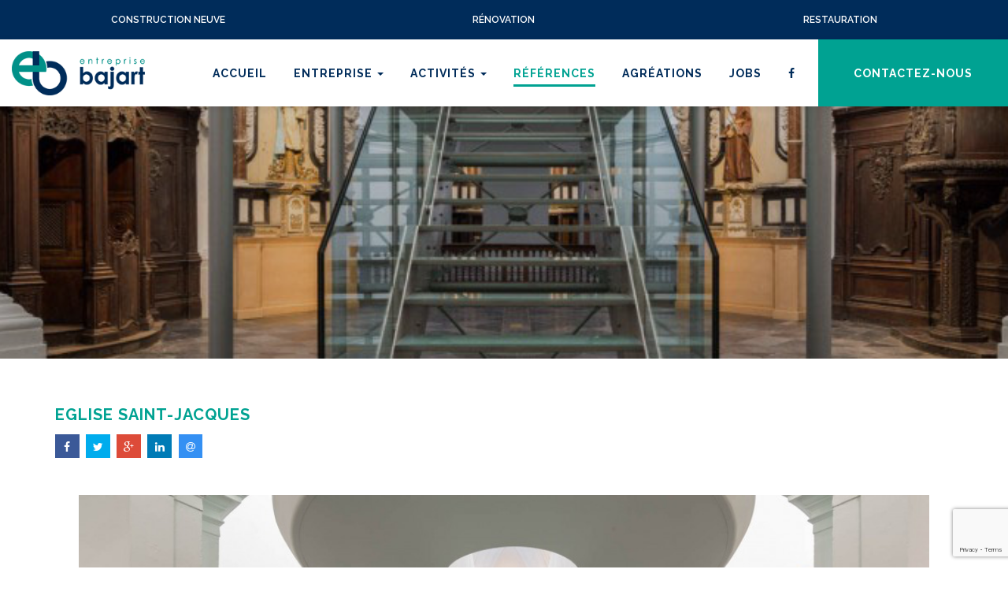

--- FILE ---
content_type: text/html; charset=UTF-8
request_url: https://www.bajart.be/references/namur-eglise-saint-jacques/
body_size: 10642
content:
<!doctype html>
<html class="no-js" lang="fr-FR">
    <head>
    <meta charset="utf-8">
    <meta http-equiv="x-ua-compatible" content="ie=edge">
    <meta name="viewport" content="width=device-width, initial-scale=1">
    <link href='https://fonts.googleapis.com/css?family=Raleway:400,700,500,600' rel='stylesheet' type='text/css'>
    <meta name='robots' content='index, follow, max-image-preview:large, max-snippet:-1, max-video-preview:-1' />

	<!-- This site is optimized with the Yoast SEO plugin v26.7 - https://yoast.com/wordpress/plugins/seo/ -->
	<title>Eglise Saint-Jacques - L&#039;Entreprise BAJART s.a.</title>
	<link rel="canonical" href="https://www.bajart.be/references/namur-eglise-saint-jacques/" />
	<meta property="og:locale" content="fr_FR" />
	<meta property="og:type" content="article" />
	<meta property="og:title" content="Eglise Saint-Jacques - L&#039;Entreprise BAJART s.a." />
	<meta property="og:url" content="https://www.bajart.be/references/namur-eglise-saint-jacques/" />
	<meta property="og:site_name" content="L&#039;Entreprise BAJART s.a." />
	<meta property="article:modified_time" content="2015-10-22T06:50:18+00:00" />
	<meta property="og:image" content="https://www.bajart.be/wp-content/uploads/2015/10/NAMUR-êglise-Saint-Jacques-1bis.jpg" />
	<meta property="og:image:width" content="1024" />
	<meta property="og:image:height" content="171" />
	<meta property="og:image:type" content="image/jpeg" />
	<meta name="twitter:card" content="summary_large_image" />
	<script type="application/ld+json" class="yoast-schema-graph">{"@context":"https://schema.org","@graph":[{"@type":"WebPage","@id":"https://www.bajart.be/references/namur-eglise-saint-jacques/","url":"https://www.bajart.be/references/namur-eglise-saint-jacques/","name":"Eglise Saint-Jacques - L&#039;Entreprise BAJART s.a.","isPartOf":{"@id":"https://www.bajart.be/#website"},"primaryImageOfPage":{"@id":"https://www.bajart.be/references/namur-eglise-saint-jacques/#primaryimage"},"image":{"@id":"https://www.bajart.be/references/namur-eglise-saint-jacques/#primaryimage"},"thumbnailUrl":"/wp-content/uploads/2015/10/NAMUR-êglise-Saint-Jacques-1bis.jpg","datePublished":"2015-10-14T12:31:59+00:00","dateModified":"2015-10-22T06:50:18+00:00","breadcrumb":{"@id":"https://www.bajart.be/references/namur-eglise-saint-jacques/#breadcrumb"},"inLanguage":"fr-FR","potentialAction":[{"@type":"ReadAction","target":["https://www.bajart.be/references/namur-eglise-saint-jacques/"]}]},{"@type":"ImageObject","inLanguage":"fr-FR","@id":"https://www.bajart.be/references/namur-eglise-saint-jacques/#primaryimage","url":"/wp-content/uploads/2015/10/NAMUR-êglise-Saint-Jacques-1bis.jpg","contentUrl":"/wp-content/uploads/2015/10/NAMUR-êglise-Saint-Jacques-1bis.jpg","width":1024,"height":171},{"@type":"BreadcrumbList","@id":"https://www.bajart.be/references/namur-eglise-saint-jacques/#breadcrumb","itemListElement":[{"@type":"ListItem","position":1,"name":"Accueil","item":"https://www.bajart.be/"},{"@type":"ListItem","position":2,"name":"Références","item":"https://www.bajart.be/references/"},{"@type":"ListItem","position":3,"name":"Eglise Saint-Jacques"}]},{"@type":"WebSite","@id":"https://www.bajart.be/#website","url":"https://www.bajart.be/","name":"L&#039;Entreprise BAJART s.a.","description":"à votre service depuis 1890","potentialAction":[{"@type":"SearchAction","target":{"@type":"EntryPoint","urlTemplate":"https://www.bajart.be/search/{search_term_string}"},"query-input":{"@type":"PropertyValueSpecification","valueRequired":true,"valueName":"search_term_string"}}],"inLanguage":"fr-FR"}]}</script>
	<!-- / Yoast SEO plugin. -->


<link rel="alternate" title="oEmbed (JSON)" type="application/json+oembed" href="https://www.bajart.be/wp-json/oembed/1.0/embed?url=https%3A%2F%2Fwww.bajart.be%2Freferences%2Fnamur-eglise-saint-jacques%2F" />
<link rel="alternate" title="oEmbed (XML)" type="text/xml+oembed" href="https://www.bajart.be/wp-json/oembed/1.0/embed?url=https%3A%2F%2Fwww.bajart.be%2Freferences%2Fnamur-eglise-saint-jacques%2F&#038;format=xml" />
<style id='wp-img-auto-sizes-contain-inline-css' type='text/css'>
img:is([sizes=auto i],[sizes^="auto," i]){contain-intrinsic-size:3000px 1500px}
/*# sourceURL=wp-img-auto-sizes-contain-inline-css */
</style>
<style id='wp-block-library-inline-css' type='text/css'>
:root{--wp-block-synced-color:#7a00df;--wp-block-synced-color--rgb:122,0,223;--wp-bound-block-color:var(--wp-block-synced-color);--wp-editor-canvas-background:#ddd;--wp-admin-theme-color:#007cba;--wp-admin-theme-color--rgb:0,124,186;--wp-admin-theme-color-darker-10:#006ba1;--wp-admin-theme-color-darker-10--rgb:0,107,160.5;--wp-admin-theme-color-darker-20:#005a87;--wp-admin-theme-color-darker-20--rgb:0,90,135;--wp-admin-border-width-focus:2px}@media (min-resolution:192dpi){:root{--wp-admin-border-width-focus:1.5px}}.wp-element-button{cursor:pointer}:root .has-very-light-gray-background-color{background-color:#eee}:root .has-very-dark-gray-background-color{background-color:#313131}:root .has-very-light-gray-color{color:#eee}:root .has-very-dark-gray-color{color:#313131}:root .has-vivid-green-cyan-to-vivid-cyan-blue-gradient-background{background:linear-gradient(135deg,#00d084,#0693e3)}:root .has-purple-crush-gradient-background{background:linear-gradient(135deg,#34e2e4,#4721fb 50%,#ab1dfe)}:root .has-hazy-dawn-gradient-background{background:linear-gradient(135deg,#faaca8,#dad0ec)}:root .has-subdued-olive-gradient-background{background:linear-gradient(135deg,#fafae1,#67a671)}:root .has-atomic-cream-gradient-background{background:linear-gradient(135deg,#fdd79a,#004a59)}:root .has-nightshade-gradient-background{background:linear-gradient(135deg,#330968,#31cdcf)}:root .has-midnight-gradient-background{background:linear-gradient(135deg,#020381,#2874fc)}:root{--wp--preset--font-size--normal:16px;--wp--preset--font-size--huge:42px}.has-regular-font-size{font-size:1em}.has-larger-font-size{font-size:2.625em}.has-normal-font-size{font-size:var(--wp--preset--font-size--normal)}.has-huge-font-size{font-size:var(--wp--preset--font-size--huge)}.has-text-align-center{text-align:center}.has-text-align-left{text-align:left}.has-text-align-right{text-align:right}.has-fit-text{white-space:nowrap!important}#end-resizable-editor-section{display:none}.aligncenter{clear:both}.items-justified-left{justify-content:flex-start}.items-justified-center{justify-content:center}.items-justified-right{justify-content:flex-end}.items-justified-space-between{justify-content:space-between}.screen-reader-text{border:0;clip-path:inset(50%);height:1px;margin:-1px;overflow:hidden;padding:0;position:absolute;width:1px;word-wrap:normal!important}.screen-reader-text:focus{background-color:#ddd;clip-path:none;color:#444;display:block;font-size:1em;height:auto;left:5px;line-height:normal;padding:15px 23px 14px;text-decoration:none;top:5px;width:auto;z-index:100000}html :where(.has-border-color){border-style:solid}html :where([style*=border-top-color]){border-top-style:solid}html :where([style*=border-right-color]){border-right-style:solid}html :where([style*=border-bottom-color]){border-bottom-style:solid}html :where([style*=border-left-color]){border-left-style:solid}html :where([style*=border-width]){border-style:solid}html :where([style*=border-top-width]){border-top-style:solid}html :where([style*=border-right-width]){border-right-style:solid}html :where([style*=border-bottom-width]){border-bottom-style:solid}html :where([style*=border-left-width]){border-left-style:solid}html :where(img[class*=wp-image-]){height:auto;max-width:100%}:where(figure){margin:0 0 1em}html :where(.is-position-sticky){--wp-admin--admin-bar--position-offset:var(--wp-admin--admin-bar--height,0px)}@media screen and (max-width:600px){html :where(.is-position-sticky){--wp-admin--admin-bar--position-offset:0px}}

/*# sourceURL=wp-block-library-inline-css */
</style><style id='global-styles-inline-css' type='text/css'>
:root{--wp--preset--aspect-ratio--square: 1;--wp--preset--aspect-ratio--4-3: 4/3;--wp--preset--aspect-ratio--3-4: 3/4;--wp--preset--aspect-ratio--3-2: 3/2;--wp--preset--aspect-ratio--2-3: 2/3;--wp--preset--aspect-ratio--16-9: 16/9;--wp--preset--aspect-ratio--9-16: 9/16;--wp--preset--color--black: #000000;--wp--preset--color--cyan-bluish-gray: #abb8c3;--wp--preset--color--white: #ffffff;--wp--preset--color--pale-pink: #f78da7;--wp--preset--color--vivid-red: #cf2e2e;--wp--preset--color--luminous-vivid-orange: #ff6900;--wp--preset--color--luminous-vivid-amber: #fcb900;--wp--preset--color--light-green-cyan: #7bdcb5;--wp--preset--color--vivid-green-cyan: #00d084;--wp--preset--color--pale-cyan-blue: #8ed1fc;--wp--preset--color--vivid-cyan-blue: #0693e3;--wp--preset--color--vivid-purple: #9b51e0;--wp--preset--gradient--vivid-cyan-blue-to-vivid-purple: linear-gradient(135deg,rgb(6,147,227) 0%,rgb(155,81,224) 100%);--wp--preset--gradient--light-green-cyan-to-vivid-green-cyan: linear-gradient(135deg,rgb(122,220,180) 0%,rgb(0,208,130) 100%);--wp--preset--gradient--luminous-vivid-amber-to-luminous-vivid-orange: linear-gradient(135deg,rgb(252,185,0) 0%,rgb(255,105,0) 100%);--wp--preset--gradient--luminous-vivid-orange-to-vivid-red: linear-gradient(135deg,rgb(255,105,0) 0%,rgb(207,46,46) 100%);--wp--preset--gradient--very-light-gray-to-cyan-bluish-gray: linear-gradient(135deg,rgb(238,238,238) 0%,rgb(169,184,195) 100%);--wp--preset--gradient--cool-to-warm-spectrum: linear-gradient(135deg,rgb(74,234,220) 0%,rgb(151,120,209) 20%,rgb(207,42,186) 40%,rgb(238,44,130) 60%,rgb(251,105,98) 80%,rgb(254,248,76) 100%);--wp--preset--gradient--blush-light-purple: linear-gradient(135deg,rgb(255,206,236) 0%,rgb(152,150,240) 100%);--wp--preset--gradient--blush-bordeaux: linear-gradient(135deg,rgb(254,205,165) 0%,rgb(254,45,45) 50%,rgb(107,0,62) 100%);--wp--preset--gradient--luminous-dusk: linear-gradient(135deg,rgb(255,203,112) 0%,rgb(199,81,192) 50%,rgb(65,88,208) 100%);--wp--preset--gradient--pale-ocean: linear-gradient(135deg,rgb(255,245,203) 0%,rgb(182,227,212) 50%,rgb(51,167,181) 100%);--wp--preset--gradient--electric-grass: linear-gradient(135deg,rgb(202,248,128) 0%,rgb(113,206,126) 100%);--wp--preset--gradient--midnight: linear-gradient(135deg,rgb(2,3,129) 0%,rgb(40,116,252) 100%);--wp--preset--font-size--small: 13px;--wp--preset--font-size--medium: 20px;--wp--preset--font-size--large: 36px;--wp--preset--font-size--x-large: 42px;--wp--preset--spacing--20: 0.44rem;--wp--preset--spacing--30: 0.67rem;--wp--preset--spacing--40: 1rem;--wp--preset--spacing--50: 1.5rem;--wp--preset--spacing--60: 2.25rem;--wp--preset--spacing--70: 3.38rem;--wp--preset--spacing--80: 5.06rem;--wp--preset--shadow--natural: 6px 6px 9px rgba(0, 0, 0, 0.2);--wp--preset--shadow--deep: 12px 12px 50px rgba(0, 0, 0, 0.4);--wp--preset--shadow--sharp: 6px 6px 0px rgba(0, 0, 0, 0.2);--wp--preset--shadow--outlined: 6px 6px 0px -3px rgb(255, 255, 255), 6px 6px rgb(0, 0, 0);--wp--preset--shadow--crisp: 6px 6px 0px rgb(0, 0, 0);}:where(.is-layout-flex){gap: 0.5em;}:where(.is-layout-grid){gap: 0.5em;}body .is-layout-flex{display: flex;}.is-layout-flex{flex-wrap: wrap;align-items: center;}.is-layout-flex > :is(*, div){margin: 0;}body .is-layout-grid{display: grid;}.is-layout-grid > :is(*, div){margin: 0;}:where(.wp-block-columns.is-layout-flex){gap: 2em;}:where(.wp-block-columns.is-layout-grid){gap: 2em;}:where(.wp-block-post-template.is-layout-flex){gap: 1.25em;}:where(.wp-block-post-template.is-layout-grid){gap: 1.25em;}.has-black-color{color: var(--wp--preset--color--black) !important;}.has-cyan-bluish-gray-color{color: var(--wp--preset--color--cyan-bluish-gray) !important;}.has-white-color{color: var(--wp--preset--color--white) !important;}.has-pale-pink-color{color: var(--wp--preset--color--pale-pink) !important;}.has-vivid-red-color{color: var(--wp--preset--color--vivid-red) !important;}.has-luminous-vivid-orange-color{color: var(--wp--preset--color--luminous-vivid-orange) !important;}.has-luminous-vivid-amber-color{color: var(--wp--preset--color--luminous-vivid-amber) !important;}.has-light-green-cyan-color{color: var(--wp--preset--color--light-green-cyan) !important;}.has-vivid-green-cyan-color{color: var(--wp--preset--color--vivid-green-cyan) !important;}.has-pale-cyan-blue-color{color: var(--wp--preset--color--pale-cyan-blue) !important;}.has-vivid-cyan-blue-color{color: var(--wp--preset--color--vivid-cyan-blue) !important;}.has-vivid-purple-color{color: var(--wp--preset--color--vivid-purple) !important;}.has-black-background-color{background-color: var(--wp--preset--color--black) !important;}.has-cyan-bluish-gray-background-color{background-color: var(--wp--preset--color--cyan-bluish-gray) !important;}.has-white-background-color{background-color: var(--wp--preset--color--white) !important;}.has-pale-pink-background-color{background-color: var(--wp--preset--color--pale-pink) !important;}.has-vivid-red-background-color{background-color: var(--wp--preset--color--vivid-red) !important;}.has-luminous-vivid-orange-background-color{background-color: var(--wp--preset--color--luminous-vivid-orange) !important;}.has-luminous-vivid-amber-background-color{background-color: var(--wp--preset--color--luminous-vivid-amber) !important;}.has-light-green-cyan-background-color{background-color: var(--wp--preset--color--light-green-cyan) !important;}.has-vivid-green-cyan-background-color{background-color: var(--wp--preset--color--vivid-green-cyan) !important;}.has-pale-cyan-blue-background-color{background-color: var(--wp--preset--color--pale-cyan-blue) !important;}.has-vivid-cyan-blue-background-color{background-color: var(--wp--preset--color--vivid-cyan-blue) !important;}.has-vivid-purple-background-color{background-color: var(--wp--preset--color--vivid-purple) !important;}.has-black-border-color{border-color: var(--wp--preset--color--black) !important;}.has-cyan-bluish-gray-border-color{border-color: var(--wp--preset--color--cyan-bluish-gray) !important;}.has-white-border-color{border-color: var(--wp--preset--color--white) !important;}.has-pale-pink-border-color{border-color: var(--wp--preset--color--pale-pink) !important;}.has-vivid-red-border-color{border-color: var(--wp--preset--color--vivid-red) !important;}.has-luminous-vivid-orange-border-color{border-color: var(--wp--preset--color--luminous-vivid-orange) !important;}.has-luminous-vivid-amber-border-color{border-color: var(--wp--preset--color--luminous-vivid-amber) !important;}.has-light-green-cyan-border-color{border-color: var(--wp--preset--color--light-green-cyan) !important;}.has-vivid-green-cyan-border-color{border-color: var(--wp--preset--color--vivid-green-cyan) !important;}.has-pale-cyan-blue-border-color{border-color: var(--wp--preset--color--pale-cyan-blue) !important;}.has-vivid-cyan-blue-border-color{border-color: var(--wp--preset--color--vivid-cyan-blue) !important;}.has-vivid-purple-border-color{border-color: var(--wp--preset--color--vivid-purple) !important;}.has-vivid-cyan-blue-to-vivid-purple-gradient-background{background: var(--wp--preset--gradient--vivid-cyan-blue-to-vivid-purple) !important;}.has-light-green-cyan-to-vivid-green-cyan-gradient-background{background: var(--wp--preset--gradient--light-green-cyan-to-vivid-green-cyan) !important;}.has-luminous-vivid-amber-to-luminous-vivid-orange-gradient-background{background: var(--wp--preset--gradient--luminous-vivid-amber-to-luminous-vivid-orange) !important;}.has-luminous-vivid-orange-to-vivid-red-gradient-background{background: var(--wp--preset--gradient--luminous-vivid-orange-to-vivid-red) !important;}.has-very-light-gray-to-cyan-bluish-gray-gradient-background{background: var(--wp--preset--gradient--very-light-gray-to-cyan-bluish-gray) !important;}.has-cool-to-warm-spectrum-gradient-background{background: var(--wp--preset--gradient--cool-to-warm-spectrum) !important;}.has-blush-light-purple-gradient-background{background: var(--wp--preset--gradient--blush-light-purple) !important;}.has-blush-bordeaux-gradient-background{background: var(--wp--preset--gradient--blush-bordeaux) !important;}.has-luminous-dusk-gradient-background{background: var(--wp--preset--gradient--luminous-dusk) !important;}.has-pale-ocean-gradient-background{background: var(--wp--preset--gradient--pale-ocean) !important;}.has-electric-grass-gradient-background{background: var(--wp--preset--gradient--electric-grass) !important;}.has-midnight-gradient-background{background: var(--wp--preset--gradient--midnight) !important;}.has-small-font-size{font-size: var(--wp--preset--font-size--small) !important;}.has-medium-font-size{font-size: var(--wp--preset--font-size--medium) !important;}.has-large-font-size{font-size: var(--wp--preset--font-size--large) !important;}.has-x-large-font-size{font-size: var(--wp--preset--font-size--x-large) !important;}
/*# sourceURL=global-styles-inline-css */
</style>

<style id='classic-theme-styles-inline-css' type='text/css'>
/*! This file is auto-generated */
.wp-block-button__link{color:#fff;background-color:#32373c;border-radius:9999px;box-shadow:none;text-decoration:none;padding:calc(.667em + 2px) calc(1.333em + 2px);font-size:1.125em}.wp-block-file__button{background:#32373c;color:#fff;text-decoration:none}
/*# sourceURL=/wp-includes/css/classic-themes.min.css */
</style>
<link rel='stylesheet' id='contact-form-7-css' href='/wp-content/plugins/contact-form-7/includes/css/styles.css?ver=6.1.4' type='text/css' media='all' />
<link rel='stylesheet' id='fancybox-css' href='/wp-content/plugins/easy-fancybox/fancybox/1.5.4/jquery.fancybox.min.css?ver=6.9' type='text/css' media='screen' />
<link rel='stylesheet' id='sage/css-css' href='/wp-content/themes/sage/dist/styles/main-cba057da66.css' type='text/css' media='all' />
<script type="text/javascript" src="/wp-content/plugins/easy-fancybox/vendor/purify.min.js?ver=6.9" id="fancybox-purify-js"></script>
<script type="text/javascript" src="/wp-includes/js/jquery/jquery.min.js?ver=3.7.1" id="jquery-core-js"></script>
<script type="text/javascript" src="/wp-includes/js/jquery/jquery-migrate.min.js?ver=3.4.1" id="jquery-migrate-js"></script>
<script type="text/javascript" id="jquery-fancybox-js-extra">
/* <![CDATA[ */
var efb_i18n = {"close":"Close","next":"Next","prev":"Previous","startSlideshow":"Start slideshow","toggleSize":"Toggle size"};
//# sourceURL=jquery-fancybox-js-extra
/* ]]> */
</script>
<script type="text/javascript" src="/wp-content/plugins/easy-fancybox/fancybox/1.5.4/jquery.fancybox.min.js?ver=6.9" id="jquery-fancybox-js"></script>
<script type="text/javascript" src="/wp-content/plugins/easy-fancybox/vendor/jquery.mousewheel.min.js?ver=3.1.13" id="jquery-mousewheel-js"></script>
<link rel="https://api.w.org/" href="https://www.bajart.be/wp-json/" /><link rel="apple-touch-icon" sizes="180x180" href="/wp-content/uploads/fbrfg/apple-touch-icon.png?v=rMJa28LdR2">
<link rel="icon" type="image/png" sizes="32x32" href="/wp-content/uploads/fbrfg/favicon-32x32.png?v=rMJa28LdR2">
<link rel="icon" type="image/png" sizes="194x194" href="/wp-content/uploads/fbrfg/favicon-194x194.png?v=rMJa28LdR2">
<link rel="icon" type="image/png" sizes="192x192" href="/wp-content/uploads/fbrfg/android-chrome-192x192.png?v=rMJa28LdR2">
<link rel="icon" type="image/png" sizes="16x16" href="/wp-content/uploads/fbrfg/favicon-16x16.png?v=rMJa28LdR2">
<link rel="manifest" href="/wp-content/uploads/fbrfg/site.webmanifest?v=rMJa28LdR2">
<link rel="mask-icon" href="/wp-content/uploads/fbrfg/safari-pinned-tab.svg?v=rMJa28LdR2" color="#00a292">
<link rel="shortcut icon" href="/wp-content/uploads/fbrfg/favicon.ico?v=rMJa28LdR2">
<meta name="msapplication-TileColor" content="#ffffff">
<meta name="msapplication-TileImage" content="/wp-content/uploads/fbrfg/mstile-144x144.png?v=rMJa28LdR2">
<meta name="msapplication-config" content="/wp-content/uploads/fbrfg/browserconfig.xml?v=rMJa28LdR2">
<meta name="theme-color" content="#ffffff"><style id="fancybox-inline-css" type="text/css">#fancybox-content{border-color:transparent;}</style><script type="text/javascript">var fb_timeout, fb_opts={'autoScale':true,'showCloseButton':true,'margin':20,'pixelRatio':'false','padding':0,'centerOnScroll':true,'enableEscapeButton':true,'overlayShow':true,'hideOnOverlayClick':true,'minVpHeight':320,'disableCoreLightbox':'true','enableBlockControls':'true','fancybox_openBlockControls':'true' };
if(typeof easy_fancybox_handler==='undefined'){
var easy_fancybox_handler=function(){
jQuery([".nolightbox","a.wp-block-file__button","a.pin-it-button","a[href*='pinterest.com\/pin\/create']","a[href*='facebook.com\/share']","a[href*='twitter.com\/share']"].join(',')).addClass('nofancybox');
jQuery('a.fancybox-close').on('click',function(e){e.preventDefault();jQuery.fancybox.close()});
/* IMG */
						var unlinkedImageBlocks=jQuery(".wp-block-image > img:not(.nofancybox,figure.nofancybox>img)");
						unlinkedImageBlocks.wrap(function() {
							var href = jQuery( this ).attr( "src" );
							return "<a href='" + href + "'></a>";
						});
var fb_IMG_select=jQuery('a[href*=".jpg" i]:not(.nofancybox,li.nofancybox>a,figure.nofancybox>a),area[href*=".jpg" i]:not(.nofancybox),a[href*=".jpeg" i]:not(.nofancybox,li.nofancybox>a,figure.nofancybox>a),area[href*=".jpeg" i]:not(.nofancybox),a[href*=".png" i]:not(.nofancybox,li.nofancybox>a,figure.nofancybox>a),area[href*=".png" i]:not(.nofancybox)');
fb_IMG_select.addClass('fancybox image');
var fb_IMG_sections=jQuery('.gallery,.wp-block-gallery,.tiled-gallery,.wp-block-jetpack-tiled-gallery,.ngg-galleryoverview,.ngg-imagebrowser,.nextgen_pro_blog_gallery,.nextgen_pro_film,.nextgen_pro_horizontal_filmstrip,.ngg-pro-masonry-wrapper,.ngg-pro-mosaic-container,.nextgen_pro_sidescroll,.nextgen_pro_slideshow,.nextgen_pro_thumbnail_grid,.tiled-gallery');
fb_IMG_sections.each(function(){jQuery(this).find(fb_IMG_select).attr('rel','gallery-'+fb_IMG_sections.index(this));});
jQuery('a.fancybox,area.fancybox,.fancybox>a').each(function(){jQuery(this).fancybox(jQuery.extend(true,{},fb_opts,{'transition':'elastic','easingIn':'easeOutBack','easingOut':'easeInBack','opacity':false,'hideOnContentClick':true,'titleShow':true,'titlePosition':'over','titleFromAlt':true,'showNavArrows':true,'enableKeyboardNav':true,'cyclic':false,'mouseWheel':'true'}))});
/* YouTube */
jQuery('a[href*="youtu.be/" i],area[href*="youtu.be/" i],a[href*="youtube.com/" i],area[href*="youtube.com/" i]' ).filter(function(){return this.href.match(/\/(?:youtu\.be|watch\?|embed\/)/);}).not('.nofancybox,li.nofancybox>a').addClass('fancybox-youtube');
jQuery('a.fancybox-youtube,area.fancybox-youtube,.fancybox-youtube>a').each(function(){jQuery(this).fancybox(jQuery.extend(true,{},fb_opts,{'type':'iframe','width':640,'height':360,'keepRatio':1,'aspectRatio':1,'titleShow':false,'titlePosition':'float','titleFromAlt':true,'onStart':function(a,i,o){var splitOn=a[i].href.indexOf("?");var urlParms=(splitOn>-1)?a[i].href.substring(splitOn):"";o.allowfullscreen=(urlParms.indexOf("fs=0")>-1)?false:true;o.href=a[i].href.replace(/https?:\/\/(?:www\.)?youtu(?:\.be\/([^\?]+)\??|be\.com\/watch\?(.*(?=v=))v=([^&]+))(.*)/gi,"https://www.youtube.com/embed/$1$3?$2$4&autoplay=1");}}))});
/* Vimeo */
jQuery('a[href*="vimeo.com/" i],area[href*="vimeo.com/" i]' ).filter(function(){return this.href.match(/\/(?:[0-9]+|video\/)/);}).not('.nofancybox,li.nofancybox>a').addClass('fancybox-vimeo');
jQuery('a.fancybox-vimeo,area.fancybox-vimeo,.fancybox-vimeo>a').each(function(){jQuery(this).fancybox(jQuery.extend(true,{},fb_opts,{'type':'iframe','width':500,'height':281,'keepRatio':1,'aspectRatio':1,'titleShow':false,'titlePosition':'float','titleFromAlt':true,'onStart':function(a,i,o){var splitOn=a[i].href.indexOf("?");var urlParms=(splitOn>-1)?a[i].href.substring(splitOn):"";o.allowfullscreen=(urlParms.indexOf("fullscreen=0")>-1)?false:true;o.href=a[i].href.replace(/https?:\/\/(?:www\.)?vimeo\.com\/([0-9]+)\??(.*)/gi,"https://player.vimeo.com/video/$1?$2&autoplay=1");}}))});
};};
jQuery(easy_fancybox_handler);jQuery(document).on('post-load',easy_fancybox_handler);
</script>
    <style>
        @media (min-width: 768px) {
            .post-type-archive-immo .page-header-img {
                height: 320px;
            }
        }
        @media (max-width: 767px) {
            .post-type-archive-immo .page-header-img {
                margin-bottom: 0;
            }
        }

        .page-header-img .fa {
            left: 50%;
            transform: translate(-50%, 0);
        }

        .mb-3 {
            margin-bottom: 1rem;
        }

        .mt-3 {
            margin-top: 1rem;
        }

        .d-flex { /* added for agreations logos */
            display: flex !important;
        }

        .justify-content-center { /* added for agreations logos */
            justify-content: center !important;
        }
        .align-items-center { /* added for agreations logos */
            align-items: center !important;
        }
    </style>
</head>
        <body class="wp-singular references-template-default single single-references postid-191 wp-theme-sage immo_bajart_open namur-eglise-saint-jacques">
        <!-- Load Facebook SDK for JavaScript -->
        <div id="fb-root"></div>
        <script>
            window.fbAsyncInit = function () {
                FB.init({
                    appId: '500621153448768',
                    xfbml: true,
                    version: 'v2.4'
                });
            };

            (function (d, s, id) {
                var js, fjs = d.getElementsByTagName(s)[0];
                if (d.getElementById(id)) {
                    return;
                }
                js = d.createElement(s);
                js.id = id;
                js.src = "//connect.facebook.net/en_US/sdk.js";
                fjs.parentNode.insertBefore(js, fjs);
            }(document, 'script', 'facebook-jssdk'));
        </script>
        <!--[if lt IE 9]>
          <div class="alert alert-warning">
        You are using an <strong>outdated</strong> browser. Please <a href="http://browsehappy.com/">upgrade your browser</a> to improve your experience.          </div>
        <![endif]-->
        <div class="pre-header collapse navbar-collapse hidden-xs">
    <ul class="nav navbar-nav navbar-top">
                    <li>
                <a href="/activites/construction-neuve/">
                    <span>Construction neuve</span>
                </a>
            </li>
                        <li>
                <a href="/activites/renovation/">
                    <span>Rénovation</span>
                </a>
            </li>
                        <li>
                <a href="/activites/restauration/">
                    <span>Restauration</span>
                </a>
            </li>
                </ul>
</div>
<header class="banner" role="banner">
    <div class="container-fluid">
        <a class="brand" href="https://www.bajart.be/">L&#039;Entreprise BAJART s.a.</a>
        <button type="button" class="navbar-toggle collapsed" data-toggle="collapse" data-target=".navbar-collapse">
            <span class="sr-only">Toggle navigation</span>
            <span class="icon-bar"></span>
            <span class="icon-bar"></span>
            <span class="icon-bar"></span>
        </button>
    </div>
    <div class="container-fluid">
        <nav role="navigation" class="collapse navbar-collapse">
            <ul id="menu-menu-1" class="nav navbar-nav navbar-main navbar-center"><li class="menu-item menu-item-type-post_type menu-item-object-page menu-item-home menu-item-25"><a title="Accueil" href="https://www.bajart.be/">Accueil</a></li>
<li class="menu-item menu-item-type-custom menu-item-object-custom menu-item-has-children menu-item-577 dropdown"><a title="Entreprise" href="#" data-toggle="dropdown" class="dropdown-toggle" aria-haspopup="true">Entreprise <span class="caret"></span></a>
<ul role="menu" class=" dropdown-menu">
	<li class="menu-item menu-item-type-post_type menu-item-object-page menu-item-30"><a title="Présentation" href="https://www.bajart.be/entreprise/presentation/">Présentation</a></li>
	<li class="menu-item menu-item-type-post_type menu-item-object-page menu-item-29"><a title="Historique" href="https://www.bajart.be/entreprise/historique/">Historique</a></li>
</ul>
</li>
<li class="menu-item menu-item-type-post_type menu-item-object-page menu-item-has-children menu-item-26 dropdown"><a title="Activités" href="https://www.bajart.be/activites/" data-toggle="dropdown" class="dropdown-toggle" aria-haspopup="true">Activités <span class="caret"></span></a>
<ul role="menu" class=" dropdown-menu">
	<li class="menu-item menu-item-type-post_type menu-item-object-page menu-item-49"><a title="Restauration" href="https://www.bajart.be/activites/restauration/">Restauration</a></li>
	<li class="menu-item menu-item-type-post_type menu-item-object-page menu-item-48"><a title="Rénovation" href="https://www.bajart.be/activites/renovation/">Rénovation</a></li>
	<li class="menu-item menu-item-type-post_type menu-item-object-page menu-item-47"><a title="Construction neuve" href="https://www.bajart.be/activites/construction-neuve/">Construction neuve</a></li>
	<li class="immo-bajart-nav-link menu-item menu-item-type-post_type menu-item-object-page menu-item-580"><a title="Immobilière Bajart" href="https://www.bajart.be/immo/">Immobilière Bajart</a></li>
</ul>
</li>
<li class="my-custom-class menu-item menu-item-type-post_type_archive menu-item-object-references current-menu-item menu-item-90 active"><a title="Références" href="https://www.bajart.be/references/">Références</a></li>
<li class="menu-item menu-item-type-post_type menu-item-object-page menu-item-27"><a title="Agréations" href="https://www.bajart.be/agreations/">Agréations</a></li>
<li class="menu-item menu-item-type-post_type menu-item-object-page menu-item-1449"><a title="Jobs" href="https://www.bajart.be/jobs/">Jobs</a></li>
<li class="menu-item menu-item-type-custom menu-item-object-custom menu-item-782"><a title="&lt;i class=&quot;fa fa-facebook&quot;&gt;&lt;/i&gt;" target="_blank" href="https://www.facebook.com/bajartsa/?fref=ts"><i class="fa fa-facebook"></i></a></li>
<li class="btn-contact menu-item menu-item-type-post_type menu-item-object-page menu-item-125"><a title="contactez-nous" href="https://www.bajart.be/contactez-nous/">contactez-nous</a></li>
</ul>            <!--
            <ul class="nav navbar-nav navbar-right">
                            <li>
                    <a href="https://www.bajart.be/contactez-nous/">
            contactez-nous                    </a>
                </li>
            </ul>
            -->
        </nav>
    </div>
</header>
        <div class="wrap container-fluid" role="document">
            <div class="content row">
                <main class="main" role="main">
                        <div class="page-header-img page-header-img-single vertical-center-container text-center" style="background-image: url('/wp-content/uploads/2015/10/NAMUR-êglise-Saint-Jacques-1bis.jpg');"><div class="page-header-img-overlay"></div>
                        </div>
    
<div class="container p-t-40 p-b-40">
    <div class="row m-b-40">
        <div class="col-md-12">
                <article class="post-191 references type-references status-publish has-post-thumbnail hentry references-category-restauration">
        <header>
            <h1 class="entry-title">Eglise Saint-Jacques</h1>
                    </header>
        <div class="entry-content">
                                                                    </div>
        <footer>
                    </footer>
        
<section id="comments" class="comments">
  
  
  </section>
    </article>
            <div id="share"></div>
        </div>
    </div>
                <div class="thumbnail">
                <img src="/wp-content/uploads/2015/10/NAMUR-êglise-Saint-Jacques-1-1024x683.jpg" alt="" class="full-w" />
                            </div>
                        <div class="thumbnail">
                <img src="/wp-content/uploads/2015/10/NAMUR-êglise-Saint-Jacques-2.jpg" alt="" class="full-w" />
                            </div>
                        <div class="thumbnail">
                <img src="/wp-content/uploads/2015/10/NAMUR-êglise-Saint-Jacques-3-1024x683.jpg" alt="" class="full-w" />
                            </div>
            </div>                </main><!-- /.main -->
                            </div><!-- /.content -->
        </div><!-- /.wrap -->
                    <section class="section section-footer-immo bg-primary">
            <div class="container-fluid">
                <div class="row row-flex no-gutters justify-content-end align-items-center">
                    <div class="col-sm-6 col-md-5 col-lg-4">
                        <div class="col-content text-center text-sm-left">
                            <div class="h2 section-title">Immobilière <span>bajart</span></div>
                            <a href="https://www.bajart.be/immo/" class="btn btn-primary">
                                Découvrir                                <i class="fa fa-angle-right"></i>
                            </a>
                        </div>
                    </div>
                    <div class="col-sm-6">
                        <div class="immo-featured-img">
                                                            <img width="1024" height="576" src="/wp-content/uploads/2022/04/vitrival-av-d-1024x576.jpg" class="w-100 img-fluid wp-post-image" alt="" decoding="async" loading="lazy" srcset="https://www.bajart.be/wp-content/uploads/2022/04/vitrival-av-d-1024x576.jpg 1024w, https://www.bajart.be/wp-content/uploads/2022/04/vitrival-av-d-555x312.jpg 555w, https://www.bajart.be/wp-content/uploads/2022/04/vitrival-av-d-270x152.jpg 270w, https://www.bajart.be/wp-content/uploads/2022/04/vitrival-av-d.jpg 1280w" sizes="auto, (max-width: 1024px) 100vw, 1024px">                                                    </div>
                    </div>
                </div>
            </div>
        </section>
        <footer class="content-info" role="contentinfo">
    <div class="container">
        <div class="row">
            <div class="col-sm-10">
                <img src="/wp-content/themes/sage/dist/images/bajart-logo.png" alt="L&#039;Entreprise BAJART s.a." class="brand" />
                <div class="row p-t-40">
                    <div class="col-sm-3 text-primary">
                        entreprise de travaux publics et privés<br />
restauration - rénovation - construction                     </div>
                    <div class="col-sm-3">
                        parc ecolys<br />
rue de l'innovation 7<br />
B 5020 suarlée<br />
                        <i class="fa fa-map-marker"></i> <a href="https://www.google.be/maps/place/Entreprises+Bajart+SA/@50.488558,4.808419,17z/data=!3m1!4b1!4m2!3m1!1s0x47c19af187fb810f:0x2cf062deb3e82abb?hl=fr" target="_blank">voir sur Google Maps</a>
                    </div>
                    <div class="col-sm-3">
                                                tél. <a class="hidden-link" href="tel:003281450505">+32 (0)81 45 05 05</a><br />
                        fax <a class="hidden-link" href="tel:003281450506">+32 (0)81 45 05 06</a><br />
                        <a href="https://www.bajart.be/conditions-generales-dutilisation/">
                            Conditions générales d'utilisation
                        </a>
                    </div>
                    <div class="col-sm-3">
                        <a class="hidden-link" href="https://www.bajart.be">www.bajart.be</a><br />
                        <a class="hidden-link" href="mailto:&#105;n&#102;&#111;&#64;&#98;&#97;&#106;&#97;rt.&#98;e">&#105;&#110;&#102;o&#64;baj&#97;rt.be</a>
                    </div>
                </div>
            </div>
            <div class="col-sm-2 border-left hidden-xs">
                <div class="h6 text-uppercase">Menu</div>
                <ul id="menu-menu-2" class="navbar-footer"><li class="menu-item menu-item-type-post_type menu-item-object-page menu-item-home menu-item-25"><a title="Accueil" href="https://www.bajart.be/">Accueil</a></li>
<li class="menu-item menu-item-type-custom menu-item-object-custom menu-item-has-children menu-item-577 dropdown"><a title="Entreprise" href="#" data-toggle="dropdown" class="dropdown-toggle" aria-haspopup="true">Entreprise <span class="caret"></span></a>
<ul role="menu" class=" dropdown-menu">
	<li class="menu-item menu-item-type-post_type menu-item-object-page menu-item-30"><a title="Présentation" href="https://www.bajart.be/entreprise/presentation/">Présentation</a></li>
	<li class="menu-item menu-item-type-post_type menu-item-object-page menu-item-29"><a title="Historique" href="https://www.bajart.be/entreprise/historique/">Historique</a></li>
</ul>
</li>
<li class="menu-item menu-item-type-post_type menu-item-object-page menu-item-has-children menu-item-26 dropdown"><a title="Activités" href="https://www.bajart.be/activites/" data-toggle="dropdown" class="dropdown-toggle" aria-haspopup="true">Activités <span class="caret"></span></a>
<ul role="menu" class=" dropdown-menu">
	<li class="menu-item menu-item-type-post_type menu-item-object-page menu-item-49"><a title="Restauration" href="https://www.bajart.be/activites/restauration/">Restauration</a></li>
	<li class="menu-item menu-item-type-post_type menu-item-object-page menu-item-48"><a title="Rénovation" href="https://www.bajart.be/activites/renovation/">Rénovation</a></li>
	<li class="menu-item menu-item-type-post_type menu-item-object-page menu-item-47"><a title="Construction neuve" href="https://www.bajart.be/activites/construction-neuve/">Construction neuve</a></li>
	<li class="immo-bajart-nav-link menu-item menu-item-type-post_type menu-item-object-page menu-item-580"><a title="Immobilière Bajart" href="https://www.bajart.be/immo/">Immobilière Bajart</a></li>
</ul>
</li>
<li class="my-custom-class menu-item menu-item-type-post_type_archive menu-item-object-references current-menu-item menu-item-90 active"><a title="Références" href="https://www.bajart.be/references/">Références</a></li>
<li class="menu-item menu-item-type-post_type menu-item-object-page menu-item-27"><a title="Agréations" href="https://www.bajart.be/agreations/">Agréations</a></li>
<li class="menu-item menu-item-type-post_type menu-item-object-page menu-item-1449"><a title="Jobs" href="https://www.bajart.be/jobs/">Jobs</a></li>
<li class="menu-item menu-item-type-custom menu-item-object-custom menu-item-782"><a title="&lt;i class=&quot;fa fa-facebook&quot;&gt;&lt;/i&gt;" target="_blank" href="https://www.facebook.com/bajartsa/?fref=ts"><i class="fa fa-facebook"></i></a></li>
<li class="btn-contact menu-item menu-item-type-post_type menu-item-object-page menu-item-125"><a title="contactez-nous" href="https://www.bajart.be/contactez-nous/">contactez-nous</a></li>
</ul>            </div>
        </div>
    </div>
</footer>
<div id="powered-by-greenpig">
    <a href="http://www.greenpig.be/" target="_blank" title="Powered by Greenpig">
        powered by
        <img src="/wp-content/themes/sage/dist/images/greenpig-logo.png" alt="Greenpig" />
    </a>
</div>


<!-- Global site tag (gtag.js) - Google Analytics -->
<script async src="https://www.googletagmanager.com/gtag/js?id=UA-3917905-1"></script>
<script>
  window.dataLayer = window.dataLayer || [];
  function gtag(){dataLayer.push(arguments);}
  gtag('js', new Date());

  gtag('config', 'UA-3917905-1');
</script>

<script type="speculationrules">
{"prefetch":[{"source":"document","where":{"and":[{"href_matches":"/*"},{"not":{"href_matches":["/wp-*.php","/wp-admin/*","/wp-content/uploads/*","/wp-content/*","/wp-content/plugins/*","/wp-content/themes/sage/*","/*\\?(.+)"]}},{"not":{"selector_matches":"a[rel~=\"nofollow\"]"}},{"not":{"selector_matches":".no-prefetch, .no-prefetch a"}}]},"eagerness":"conservative"}]}
</script>
<script type="text/javascript" src="/wp-includes/js/dist/hooks.min.js?ver=dd5603f07f9220ed27f1" id="wp-hooks-js"></script>
<script type="text/javascript" src="/wp-includes/js/dist/i18n.min.js?ver=c26c3dc7bed366793375" id="wp-i18n-js"></script>
<script type="text/javascript" id="wp-i18n-js-after">
/* <![CDATA[ */
wp.i18n.setLocaleData( { 'text direction\u0004ltr': [ 'ltr' ] } );
//# sourceURL=wp-i18n-js-after
/* ]]> */
</script>
<script type="text/javascript" src="/wp-content/plugins/contact-form-7/includes/swv/js/index.js?ver=6.1.4" id="swv-js"></script>
<script type="text/javascript" id="contact-form-7-js-translations">
/* <![CDATA[ */
( function( domain, translations ) {
	var localeData = translations.locale_data[ domain ] || translations.locale_data.messages;
	localeData[""].domain = domain;
	wp.i18n.setLocaleData( localeData, domain );
} )( "contact-form-7", {"translation-revision-date":"2025-02-06 12:02:14+0000","generator":"GlotPress\/4.0.1","domain":"messages","locale_data":{"messages":{"":{"domain":"messages","plural-forms":"nplurals=2; plural=n > 1;","lang":"fr"},"This contact form is placed in the wrong place.":["Ce formulaire de contact est plac\u00e9 dans un mauvais endroit."],"Error:":["Erreur\u00a0:"]}},"comment":{"reference":"includes\/js\/index.js"}} );
//# sourceURL=contact-form-7-js-translations
/* ]]> */
</script>
<script type="text/javascript" id="contact-form-7-js-before">
/* <![CDATA[ */
var wpcf7 = {
    "api": {
        "root": "https:\/\/www.bajart.be\/wp-json\/",
        "namespace": "contact-form-7\/v1"
    }
};
//# sourceURL=contact-form-7-js-before
/* ]]> */
</script>
<script type="text/javascript" src="/wp-content/plugins/contact-form-7/includes/js/index.js?ver=6.1.4" id="contact-form-7-js"></script>
<script type="text/javascript" src="https://www.google.com/recaptcha/api.js?render=6Lf1u8MUAAAAABMLyOVsaYW2DyPC983vfmCH7Nwq&amp;ver=3.0" id="google-recaptcha-js"></script>
<script type="text/javascript" src="/wp-includes/js/dist/vendor/wp-polyfill.min.js?ver=3.15.0" id="wp-polyfill-js"></script>
<script type="text/javascript" id="wpcf7-recaptcha-js-before">
/* <![CDATA[ */
var wpcf7_recaptcha = {
    "sitekey": "6Lf1u8MUAAAAABMLyOVsaYW2DyPC983vfmCH7Nwq",
    "actions": {
        "homepage": "homepage",
        "contactform": "contactform"
    }
};
//# sourceURL=wpcf7-recaptcha-js-before
/* ]]> */
</script>
<script type="text/javascript" src="/wp-content/plugins/contact-form-7/modules/recaptcha/index.js?ver=6.1.4" id="wpcf7-recaptcha-js"></script>
<script type="text/javascript" src="/wp-content/themes/sage/dist/scripts/modernizr-8895641e34.js" id="modernizr-js"></script>
<script type="text/javascript" id="sage/js-js-extra">
/* <![CDATA[ */
var rootsAjax = {"ajaxUrl":"https://www.bajart.be/wp-admin/admin-ajax.php","nonce":"a2239c1979","gmap_zoom":"14","gmap_styles":"[{\"featureType\":\"water\",\"elementType\":\"geometry.fill\",\"stylers\":[{\"color\":\"#d3d3d3\"}]},{\"featureType\":\"transit\",\"stylers\":[{\"color\":\"#808080\"},{\"visibility\":\"off\"}]},{\"featureType\":\"road.highway\",\"elementType\":\"geometry.stroke\",\"stylers\":[{\"visibility\":\"on\"},{\"color\":\"#b3b3b3\"}]},{\"featureType\":\"road.highway\",\"elementType\":\"geometry.fill\",\"stylers\":[{\"color\":\"#ffffff\"}]},{\"featureType\":\"road.local\",\"elementType\":\"geometry.fill\",\"stylers\":[{\"visibility\":\"on\"},{\"color\":\"#ffffff\"},{\"weight\":1.8}]},{\"featureType\":\"road.local\",\"elementType\":\"geometry.stroke\",\"stylers\":[{\"color\":\"#d7d7d7\"}]},{\"featureType\":\"poi\",\"elementType\":\"geometry.fill\",\"stylers\":[{\"visibility\":\"on\"},{\"color\":\"#ebebeb\"}]},{\"featureType\":\"administrative\",\"elementType\":\"geometry\",\"stylers\":[{\"color\":\"#a7a7a7\"}]},{\"featureType\":\"road.arterial\",\"elementType\":\"geometry.fill\",\"stylers\":[{\"color\":\"#ffffff\"}]},{\"featureType\":\"road.arterial\",\"elementType\":\"geometry.fill\",\"stylers\":[{\"color\":\"#ffffff\"}]},{\"featureType\":\"landscape\",\"elementType\":\"geometry.fill\",\"stylers\":[{\"visibility\":\"on\"},{\"color\":\"#efefef\"}]},{\"featureType\":\"road\",\"elementType\":\"labels.text.fill\",\"stylers\":[{\"color\":\"#696969\"}]},{\"featureType\":\"administrative\",\"elementType\":\"labels.text.fill\",\"stylers\":[{\"visibility\":\"on\"},{\"color\":\"#737373\"}]},{\"featureType\":\"poi\",\"elementType\":\"labels.icon\",\"stylers\":[{\"visibility\":\"off\"}]},{\"featureType\":\"poi\",\"elementType\":\"labels\",\"stylers\":[{\"visibility\":\"off\"}]},{\"featureType\":\"road.arterial\",\"elementType\":\"geometry.stroke\",\"stylers\":[{\"color\":\"#d6d6d6\"}]},{\"featureType\":\"road\",\"elementType\":\"labels.icon\",\"stylers\":[{\"visibility\":\"off\"}]},{},{\"featureType\":\"poi\",\"elementType\":\"geometry.fill\",\"stylers\":[{\"color\":\"#dadada\"}]}]","gmap_marker":{"address":"Entreprises Bajart SA, Suarl\u00e9e, Belgique","lat":"50.488558","lng":"4.808418999999958"}};
//# sourceURL=sage%2Fjs-js-extra
/* ]]> */
</script>
<script type="text/javascript" src="/wp-content/themes/sage/dist/scripts/main-678503df12.js" id="sage/js-js"></script>
    </body>
</html>


--- FILE ---
content_type: text/html; charset=utf-8
request_url: https://www.google.com/recaptcha/api2/anchor?ar=1&k=6Lf1u8MUAAAAABMLyOVsaYW2DyPC983vfmCH7Nwq&co=aHR0cHM6Ly93d3cuYmFqYXJ0LmJlOjQ0Mw..&hl=en&v=PoyoqOPhxBO7pBk68S4YbpHZ&size=invisible&anchor-ms=20000&execute-ms=30000&cb=ed2m6k79od9s
body_size: 48879
content:
<!DOCTYPE HTML><html dir="ltr" lang="en"><head><meta http-equiv="Content-Type" content="text/html; charset=UTF-8">
<meta http-equiv="X-UA-Compatible" content="IE=edge">
<title>reCAPTCHA</title>
<style type="text/css">
/* cyrillic-ext */
@font-face {
  font-family: 'Roboto';
  font-style: normal;
  font-weight: 400;
  font-stretch: 100%;
  src: url(//fonts.gstatic.com/s/roboto/v48/KFO7CnqEu92Fr1ME7kSn66aGLdTylUAMa3GUBHMdazTgWw.woff2) format('woff2');
  unicode-range: U+0460-052F, U+1C80-1C8A, U+20B4, U+2DE0-2DFF, U+A640-A69F, U+FE2E-FE2F;
}
/* cyrillic */
@font-face {
  font-family: 'Roboto';
  font-style: normal;
  font-weight: 400;
  font-stretch: 100%;
  src: url(//fonts.gstatic.com/s/roboto/v48/KFO7CnqEu92Fr1ME7kSn66aGLdTylUAMa3iUBHMdazTgWw.woff2) format('woff2');
  unicode-range: U+0301, U+0400-045F, U+0490-0491, U+04B0-04B1, U+2116;
}
/* greek-ext */
@font-face {
  font-family: 'Roboto';
  font-style: normal;
  font-weight: 400;
  font-stretch: 100%;
  src: url(//fonts.gstatic.com/s/roboto/v48/KFO7CnqEu92Fr1ME7kSn66aGLdTylUAMa3CUBHMdazTgWw.woff2) format('woff2');
  unicode-range: U+1F00-1FFF;
}
/* greek */
@font-face {
  font-family: 'Roboto';
  font-style: normal;
  font-weight: 400;
  font-stretch: 100%;
  src: url(//fonts.gstatic.com/s/roboto/v48/KFO7CnqEu92Fr1ME7kSn66aGLdTylUAMa3-UBHMdazTgWw.woff2) format('woff2');
  unicode-range: U+0370-0377, U+037A-037F, U+0384-038A, U+038C, U+038E-03A1, U+03A3-03FF;
}
/* math */
@font-face {
  font-family: 'Roboto';
  font-style: normal;
  font-weight: 400;
  font-stretch: 100%;
  src: url(//fonts.gstatic.com/s/roboto/v48/KFO7CnqEu92Fr1ME7kSn66aGLdTylUAMawCUBHMdazTgWw.woff2) format('woff2');
  unicode-range: U+0302-0303, U+0305, U+0307-0308, U+0310, U+0312, U+0315, U+031A, U+0326-0327, U+032C, U+032F-0330, U+0332-0333, U+0338, U+033A, U+0346, U+034D, U+0391-03A1, U+03A3-03A9, U+03B1-03C9, U+03D1, U+03D5-03D6, U+03F0-03F1, U+03F4-03F5, U+2016-2017, U+2034-2038, U+203C, U+2040, U+2043, U+2047, U+2050, U+2057, U+205F, U+2070-2071, U+2074-208E, U+2090-209C, U+20D0-20DC, U+20E1, U+20E5-20EF, U+2100-2112, U+2114-2115, U+2117-2121, U+2123-214F, U+2190, U+2192, U+2194-21AE, U+21B0-21E5, U+21F1-21F2, U+21F4-2211, U+2213-2214, U+2216-22FF, U+2308-230B, U+2310, U+2319, U+231C-2321, U+2336-237A, U+237C, U+2395, U+239B-23B7, U+23D0, U+23DC-23E1, U+2474-2475, U+25AF, U+25B3, U+25B7, U+25BD, U+25C1, U+25CA, U+25CC, U+25FB, U+266D-266F, U+27C0-27FF, U+2900-2AFF, U+2B0E-2B11, U+2B30-2B4C, U+2BFE, U+3030, U+FF5B, U+FF5D, U+1D400-1D7FF, U+1EE00-1EEFF;
}
/* symbols */
@font-face {
  font-family: 'Roboto';
  font-style: normal;
  font-weight: 400;
  font-stretch: 100%;
  src: url(//fonts.gstatic.com/s/roboto/v48/KFO7CnqEu92Fr1ME7kSn66aGLdTylUAMaxKUBHMdazTgWw.woff2) format('woff2');
  unicode-range: U+0001-000C, U+000E-001F, U+007F-009F, U+20DD-20E0, U+20E2-20E4, U+2150-218F, U+2190, U+2192, U+2194-2199, U+21AF, U+21E6-21F0, U+21F3, U+2218-2219, U+2299, U+22C4-22C6, U+2300-243F, U+2440-244A, U+2460-24FF, U+25A0-27BF, U+2800-28FF, U+2921-2922, U+2981, U+29BF, U+29EB, U+2B00-2BFF, U+4DC0-4DFF, U+FFF9-FFFB, U+10140-1018E, U+10190-1019C, U+101A0, U+101D0-101FD, U+102E0-102FB, U+10E60-10E7E, U+1D2C0-1D2D3, U+1D2E0-1D37F, U+1F000-1F0FF, U+1F100-1F1AD, U+1F1E6-1F1FF, U+1F30D-1F30F, U+1F315, U+1F31C, U+1F31E, U+1F320-1F32C, U+1F336, U+1F378, U+1F37D, U+1F382, U+1F393-1F39F, U+1F3A7-1F3A8, U+1F3AC-1F3AF, U+1F3C2, U+1F3C4-1F3C6, U+1F3CA-1F3CE, U+1F3D4-1F3E0, U+1F3ED, U+1F3F1-1F3F3, U+1F3F5-1F3F7, U+1F408, U+1F415, U+1F41F, U+1F426, U+1F43F, U+1F441-1F442, U+1F444, U+1F446-1F449, U+1F44C-1F44E, U+1F453, U+1F46A, U+1F47D, U+1F4A3, U+1F4B0, U+1F4B3, U+1F4B9, U+1F4BB, U+1F4BF, U+1F4C8-1F4CB, U+1F4D6, U+1F4DA, U+1F4DF, U+1F4E3-1F4E6, U+1F4EA-1F4ED, U+1F4F7, U+1F4F9-1F4FB, U+1F4FD-1F4FE, U+1F503, U+1F507-1F50B, U+1F50D, U+1F512-1F513, U+1F53E-1F54A, U+1F54F-1F5FA, U+1F610, U+1F650-1F67F, U+1F687, U+1F68D, U+1F691, U+1F694, U+1F698, U+1F6AD, U+1F6B2, U+1F6B9-1F6BA, U+1F6BC, U+1F6C6-1F6CF, U+1F6D3-1F6D7, U+1F6E0-1F6EA, U+1F6F0-1F6F3, U+1F6F7-1F6FC, U+1F700-1F7FF, U+1F800-1F80B, U+1F810-1F847, U+1F850-1F859, U+1F860-1F887, U+1F890-1F8AD, U+1F8B0-1F8BB, U+1F8C0-1F8C1, U+1F900-1F90B, U+1F93B, U+1F946, U+1F984, U+1F996, U+1F9E9, U+1FA00-1FA6F, U+1FA70-1FA7C, U+1FA80-1FA89, U+1FA8F-1FAC6, U+1FACE-1FADC, U+1FADF-1FAE9, U+1FAF0-1FAF8, U+1FB00-1FBFF;
}
/* vietnamese */
@font-face {
  font-family: 'Roboto';
  font-style: normal;
  font-weight: 400;
  font-stretch: 100%;
  src: url(//fonts.gstatic.com/s/roboto/v48/KFO7CnqEu92Fr1ME7kSn66aGLdTylUAMa3OUBHMdazTgWw.woff2) format('woff2');
  unicode-range: U+0102-0103, U+0110-0111, U+0128-0129, U+0168-0169, U+01A0-01A1, U+01AF-01B0, U+0300-0301, U+0303-0304, U+0308-0309, U+0323, U+0329, U+1EA0-1EF9, U+20AB;
}
/* latin-ext */
@font-face {
  font-family: 'Roboto';
  font-style: normal;
  font-weight: 400;
  font-stretch: 100%;
  src: url(//fonts.gstatic.com/s/roboto/v48/KFO7CnqEu92Fr1ME7kSn66aGLdTylUAMa3KUBHMdazTgWw.woff2) format('woff2');
  unicode-range: U+0100-02BA, U+02BD-02C5, U+02C7-02CC, U+02CE-02D7, U+02DD-02FF, U+0304, U+0308, U+0329, U+1D00-1DBF, U+1E00-1E9F, U+1EF2-1EFF, U+2020, U+20A0-20AB, U+20AD-20C0, U+2113, U+2C60-2C7F, U+A720-A7FF;
}
/* latin */
@font-face {
  font-family: 'Roboto';
  font-style: normal;
  font-weight: 400;
  font-stretch: 100%;
  src: url(//fonts.gstatic.com/s/roboto/v48/KFO7CnqEu92Fr1ME7kSn66aGLdTylUAMa3yUBHMdazQ.woff2) format('woff2');
  unicode-range: U+0000-00FF, U+0131, U+0152-0153, U+02BB-02BC, U+02C6, U+02DA, U+02DC, U+0304, U+0308, U+0329, U+2000-206F, U+20AC, U+2122, U+2191, U+2193, U+2212, U+2215, U+FEFF, U+FFFD;
}
/* cyrillic-ext */
@font-face {
  font-family: 'Roboto';
  font-style: normal;
  font-weight: 500;
  font-stretch: 100%;
  src: url(//fonts.gstatic.com/s/roboto/v48/KFO7CnqEu92Fr1ME7kSn66aGLdTylUAMa3GUBHMdazTgWw.woff2) format('woff2');
  unicode-range: U+0460-052F, U+1C80-1C8A, U+20B4, U+2DE0-2DFF, U+A640-A69F, U+FE2E-FE2F;
}
/* cyrillic */
@font-face {
  font-family: 'Roboto';
  font-style: normal;
  font-weight: 500;
  font-stretch: 100%;
  src: url(//fonts.gstatic.com/s/roboto/v48/KFO7CnqEu92Fr1ME7kSn66aGLdTylUAMa3iUBHMdazTgWw.woff2) format('woff2');
  unicode-range: U+0301, U+0400-045F, U+0490-0491, U+04B0-04B1, U+2116;
}
/* greek-ext */
@font-face {
  font-family: 'Roboto';
  font-style: normal;
  font-weight: 500;
  font-stretch: 100%;
  src: url(//fonts.gstatic.com/s/roboto/v48/KFO7CnqEu92Fr1ME7kSn66aGLdTylUAMa3CUBHMdazTgWw.woff2) format('woff2');
  unicode-range: U+1F00-1FFF;
}
/* greek */
@font-face {
  font-family: 'Roboto';
  font-style: normal;
  font-weight: 500;
  font-stretch: 100%;
  src: url(//fonts.gstatic.com/s/roboto/v48/KFO7CnqEu92Fr1ME7kSn66aGLdTylUAMa3-UBHMdazTgWw.woff2) format('woff2');
  unicode-range: U+0370-0377, U+037A-037F, U+0384-038A, U+038C, U+038E-03A1, U+03A3-03FF;
}
/* math */
@font-face {
  font-family: 'Roboto';
  font-style: normal;
  font-weight: 500;
  font-stretch: 100%;
  src: url(//fonts.gstatic.com/s/roboto/v48/KFO7CnqEu92Fr1ME7kSn66aGLdTylUAMawCUBHMdazTgWw.woff2) format('woff2');
  unicode-range: U+0302-0303, U+0305, U+0307-0308, U+0310, U+0312, U+0315, U+031A, U+0326-0327, U+032C, U+032F-0330, U+0332-0333, U+0338, U+033A, U+0346, U+034D, U+0391-03A1, U+03A3-03A9, U+03B1-03C9, U+03D1, U+03D5-03D6, U+03F0-03F1, U+03F4-03F5, U+2016-2017, U+2034-2038, U+203C, U+2040, U+2043, U+2047, U+2050, U+2057, U+205F, U+2070-2071, U+2074-208E, U+2090-209C, U+20D0-20DC, U+20E1, U+20E5-20EF, U+2100-2112, U+2114-2115, U+2117-2121, U+2123-214F, U+2190, U+2192, U+2194-21AE, U+21B0-21E5, U+21F1-21F2, U+21F4-2211, U+2213-2214, U+2216-22FF, U+2308-230B, U+2310, U+2319, U+231C-2321, U+2336-237A, U+237C, U+2395, U+239B-23B7, U+23D0, U+23DC-23E1, U+2474-2475, U+25AF, U+25B3, U+25B7, U+25BD, U+25C1, U+25CA, U+25CC, U+25FB, U+266D-266F, U+27C0-27FF, U+2900-2AFF, U+2B0E-2B11, U+2B30-2B4C, U+2BFE, U+3030, U+FF5B, U+FF5D, U+1D400-1D7FF, U+1EE00-1EEFF;
}
/* symbols */
@font-face {
  font-family: 'Roboto';
  font-style: normal;
  font-weight: 500;
  font-stretch: 100%;
  src: url(//fonts.gstatic.com/s/roboto/v48/KFO7CnqEu92Fr1ME7kSn66aGLdTylUAMaxKUBHMdazTgWw.woff2) format('woff2');
  unicode-range: U+0001-000C, U+000E-001F, U+007F-009F, U+20DD-20E0, U+20E2-20E4, U+2150-218F, U+2190, U+2192, U+2194-2199, U+21AF, U+21E6-21F0, U+21F3, U+2218-2219, U+2299, U+22C4-22C6, U+2300-243F, U+2440-244A, U+2460-24FF, U+25A0-27BF, U+2800-28FF, U+2921-2922, U+2981, U+29BF, U+29EB, U+2B00-2BFF, U+4DC0-4DFF, U+FFF9-FFFB, U+10140-1018E, U+10190-1019C, U+101A0, U+101D0-101FD, U+102E0-102FB, U+10E60-10E7E, U+1D2C0-1D2D3, U+1D2E0-1D37F, U+1F000-1F0FF, U+1F100-1F1AD, U+1F1E6-1F1FF, U+1F30D-1F30F, U+1F315, U+1F31C, U+1F31E, U+1F320-1F32C, U+1F336, U+1F378, U+1F37D, U+1F382, U+1F393-1F39F, U+1F3A7-1F3A8, U+1F3AC-1F3AF, U+1F3C2, U+1F3C4-1F3C6, U+1F3CA-1F3CE, U+1F3D4-1F3E0, U+1F3ED, U+1F3F1-1F3F3, U+1F3F5-1F3F7, U+1F408, U+1F415, U+1F41F, U+1F426, U+1F43F, U+1F441-1F442, U+1F444, U+1F446-1F449, U+1F44C-1F44E, U+1F453, U+1F46A, U+1F47D, U+1F4A3, U+1F4B0, U+1F4B3, U+1F4B9, U+1F4BB, U+1F4BF, U+1F4C8-1F4CB, U+1F4D6, U+1F4DA, U+1F4DF, U+1F4E3-1F4E6, U+1F4EA-1F4ED, U+1F4F7, U+1F4F9-1F4FB, U+1F4FD-1F4FE, U+1F503, U+1F507-1F50B, U+1F50D, U+1F512-1F513, U+1F53E-1F54A, U+1F54F-1F5FA, U+1F610, U+1F650-1F67F, U+1F687, U+1F68D, U+1F691, U+1F694, U+1F698, U+1F6AD, U+1F6B2, U+1F6B9-1F6BA, U+1F6BC, U+1F6C6-1F6CF, U+1F6D3-1F6D7, U+1F6E0-1F6EA, U+1F6F0-1F6F3, U+1F6F7-1F6FC, U+1F700-1F7FF, U+1F800-1F80B, U+1F810-1F847, U+1F850-1F859, U+1F860-1F887, U+1F890-1F8AD, U+1F8B0-1F8BB, U+1F8C0-1F8C1, U+1F900-1F90B, U+1F93B, U+1F946, U+1F984, U+1F996, U+1F9E9, U+1FA00-1FA6F, U+1FA70-1FA7C, U+1FA80-1FA89, U+1FA8F-1FAC6, U+1FACE-1FADC, U+1FADF-1FAE9, U+1FAF0-1FAF8, U+1FB00-1FBFF;
}
/* vietnamese */
@font-face {
  font-family: 'Roboto';
  font-style: normal;
  font-weight: 500;
  font-stretch: 100%;
  src: url(//fonts.gstatic.com/s/roboto/v48/KFO7CnqEu92Fr1ME7kSn66aGLdTylUAMa3OUBHMdazTgWw.woff2) format('woff2');
  unicode-range: U+0102-0103, U+0110-0111, U+0128-0129, U+0168-0169, U+01A0-01A1, U+01AF-01B0, U+0300-0301, U+0303-0304, U+0308-0309, U+0323, U+0329, U+1EA0-1EF9, U+20AB;
}
/* latin-ext */
@font-face {
  font-family: 'Roboto';
  font-style: normal;
  font-weight: 500;
  font-stretch: 100%;
  src: url(//fonts.gstatic.com/s/roboto/v48/KFO7CnqEu92Fr1ME7kSn66aGLdTylUAMa3KUBHMdazTgWw.woff2) format('woff2');
  unicode-range: U+0100-02BA, U+02BD-02C5, U+02C7-02CC, U+02CE-02D7, U+02DD-02FF, U+0304, U+0308, U+0329, U+1D00-1DBF, U+1E00-1E9F, U+1EF2-1EFF, U+2020, U+20A0-20AB, U+20AD-20C0, U+2113, U+2C60-2C7F, U+A720-A7FF;
}
/* latin */
@font-face {
  font-family: 'Roboto';
  font-style: normal;
  font-weight: 500;
  font-stretch: 100%;
  src: url(//fonts.gstatic.com/s/roboto/v48/KFO7CnqEu92Fr1ME7kSn66aGLdTylUAMa3yUBHMdazQ.woff2) format('woff2');
  unicode-range: U+0000-00FF, U+0131, U+0152-0153, U+02BB-02BC, U+02C6, U+02DA, U+02DC, U+0304, U+0308, U+0329, U+2000-206F, U+20AC, U+2122, U+2191, U+2193, U+2212, U+2215, U+FEFF, U+FFFD;
}
/* cyrillic-ext */
@font-face {
  font-family: 'Roboto';
  font-style: normal;
  font-weight: 900;
  font-stretch: 100%;
  src: url(//fonts.gstatic.com/s/roboto/v48/KFO7CnqEu92Fr1ME7kSn66aGLdTylUAMa3GUBHMdazTgWw.woff2) format('woff2');
  unicode-range: U+0460-052F, U+1C80-1C8A, U+20B4, U+2DE0-2DFF, U+A640-A69F, U+FE2E-FE2F;
}
/* cyrillic */
@font-face {
  font-family: 'Roboto';
  font-style: normal;
  font-weight: 900;
  font-stretch: 100%;
  src: url(//fonts.gstatic.com/s/roboto/v48/KFO7CnqEu92Fr1ME7kSn66aGLdTylUAMa3iUBHMdazTgWw.woff2) format('woff2');
  unicode-range: U+0301, U+0400-045F, U+0490-0491, U+04B0-04B1, U+2116;
}
/* greek-ext */
@font-face {
  font-family: 'Roboto';
  font-style: normal;
  font-weight: 900;
  font-stretch: 100%;
  src: url(//fonts.gstatic.com/s/roboto/v48/KFO7CnqEu92Fr1ME7kSn66aGLdTylUAMa3CUBHMdazTgWw.woff2) format('woff2');
  unicode-range: U+1F00-1FFF;
}
/* greek */
@font-face {
  font-family: 'Roboto';
  font-style: normal;
  font-weight: 900;
  font-stretch: 100%;
  src: url(//fonts.gstatic.com/s/roboto/v48/KFO7CnqEu92Fr1ME7kSn66aGLdTylUAMa3-UBHMdazTgWw.woff2) format('woff2');
  unicode-range: U+0370-0377, U+037A-037F, U+0384-038A, U+038C, U+038E-03A1, U+03A3-03FF;
}
/* math */
@font-face {
  font-family: 'Roboto';
  font-style: normal;
  font-weight: 900;
  font-stretch: 100%;
  src: url(//fonts.gstatic.com/s/roboto/v48/KFO7CnqEu92Fr1ME7kSn66aGLdTylUAMawCUBHMdazTgWw.woff2) format('woff2');
  unicode-range: U+0302-0303, U+0305, U+0307-0308, U+0310, U+0312, U+0315, U+031A, U+0326-0327, U+032C, U+032F-0330, U+0332-0333, U+0338, U+033A, U+0346, U+034D, U+0391-03A1, U+03A3-03A9, U+03B1-03C9, U+03D1, U+03D5-03D6, U+03F0-03F1, U+03F4-03F5, U+2016-2017, U+2034-2038, U+203C, U+2040, U+2043, U+2047, U+2050, U+2057, U+205F, U+2070-2071, U+2074-208E, U+2090-209C, U+20D0-20DC, U+20E1, U+20E5-20EF, U+2100-2112, U+2114-2115, U+2117-2121, U+2123-214F, U+2190, U+2192, U+2194-21AE, U+21B0-21E5, U+21F1-21F2, U+21F4-2211, U+2213-2214, U+2216-22FF, U+2308-230B, U+2310, U+2319, U+231C-2321, U+2336-237A, U+237C, U+2395, U+239B-23B7, U+23D0, U+23DC-23E1, U+2474-2475, U+25AF, U+25B3, U+25B7, U+25BD, U+25C1, U+25CA, U+25CC, U+25FB, U+266D-266F, U+27C0-27FF, U+2900-2AFF, U+2B0E-2B11, U+2B30-2B4C, U+2BFE, U+3030, U+FF5B, U+FF5D, U+1D400-1D7FF, U+1EE00-1EEFF;
}
/* symbols */
@font-face {
  font-family: 'Roboto';
  font-style: normal;
  font-weight: 900;
  font-stretch: 100%;
  src: url(//fonts.gstatic.com/s/roboto/v48/KFO7CnqEu92Fr1ME7kSn66aGLdTylUAMaxKUBHMdazTgWw.woff2) format('woff2');
  unicode-range: U+0001-000C, U+000E-001F, U+007F-009F, U+20DD-20E0, U+20E2-20E4, U+2150-218F, U+2190, U+2192, U+2194-2199, U+21AF, U+21E6-21F0, U+21F3, U+2218-2219, U+2299, U+22C4-22C6, U+2300-243F, U+2440-244A, U+2460-24FF, U+25A0-27BF, U+2800-28FF, U+2921-2922, U+2981, U+29BF, U+29EB, U+2B00-2BFF, U+4DC0-4DFF, U+FFF9-FFFB, U+10140-1018E, U+10190-1019C, U+101A0, U+101D0-101FD, U+102E0-102FB, U+10E60-10E7E, U+1D2C0-1D2D3, U+1D2E0-1D37F, U+1F000-1F0FF, U+1F100-1F1AD, U+1F1E6-1F1FF, U+1F30D-1F30F, U+1F315, U+1F31C, U+1F31E, U+1F320-1F32C, U+1F336, U+1F378, U+1F37D, U+1F382, U+1F393-1F39F, U+1F3A7-1F3A8, U+1F3AC-1F3AF, U+1F3C2, U+1F3C4-1F3C6, U+1F3CA-1F3CE, U+1F3D4-1F3E0, U+1F3ED, U+1F3F1-1F3F3, U+1F3F5-1F3F7, U+1F408, U+1F415, U+1F41F, U+1F426, U+1F43F, U+1F441-1F442, U+1F444, U+1F446-1F449, U+1F44C-1F44E, U+1F453, U+1F46A, U+1F47D, U+1F4A3, U+1F4B0, U+1F4B3, U+1F4B9, U+1F4BB, U+1F4BF, U+1F4C8-1F4CB, U+1F4D6, U+1F4DA, U+1F4DF, U+1F4E3-1F4E6, U+1F4EA-1F4ED, U+1F4F7, U+1F4F9-1F4FB, U+1F4FD-1F4FE, U+1F503, U+1F507-1F50B, U+1F50D, U+1F512-1F513, U+1F53E-1F54A, U+1F54F-1F5FA, U+1F610, U+1F650-1F67F, U+1F687, U+1F68D, U+1F691, U+1F694, U+1F698, U+1F6AD, U+1F6B2, U+1F6B9-1F6BA, U+1F6BC, U+1F6C6-1F6CF, U+1F6D3-1F6D7, U+1F6E0-1F6EA, U+1F6F0-1F6F3, U+1F6F7-1F6FC, U+1F700-1F7FF, U+1F800-1F80B, U+1F810-1F847, U+1F850-1F859, U+1F860-1F887, U+1F890-1F8AD, U+1F8B0-1F8BB, U+1F8C0-1F8C1, U+1F900-1F90B, U+1F93B, U+1F946, U+1F984, U+1F996, U+1F9E9, U+1FA00-1FA6F, U+1FA70-1FA7C, U+1FA80-1FA89, U+1FA8F-1FAC6, U+1FACE-1FADC, U+1FADF-1FAE9, U+1FAF0-1FAF8, U+1FB00-1FBFF;
}
/* vietnamese */
@font-face {
  font-family: 'Roboto';
  font-style: normal;
  font-weight: 900;
  font-stretch: 100%;
  src: url(//fonts.gstatic.com/s/roboto/v48/KFO7CnqEu92Fr1ME7kSn66aGLdTylUAMa3OUBHMdazTgWw.woff2) format('woff2');
  unicode-range: U+0102-0103, U+0110-0111, U+0128-0129, U+0168-0169, U+01A0-01A1, U+01AF-01B0, U+0300-0301, U+0303-0304, U+0308-0309, U+0323, U+0329, U+1EA0-1EF9, U+20AB;
}
/* latin-ext */
@font-face {
  font-family: 'Roboto';
  font-style: normal;
  font-weight: 900;
  font-stretch: 100%;
  src: url(//fonts.gstatic.com/s/roboto/v48/KFO7CnqEu92Fr1ME7kSn66aGLdTylUAMa3KUBHMdazTgWw.woff2) format('woff2');
  unicode-range: U+0100-02BA, U+02BD-02C5, U+02C7-02CC, U+02CE-02D7, U+02DD-02FF, U+0304, U+0308, U+0329, U+1D00-1DBF, U+1E00-1E9F, U+1EF2-1EFF, U+2020, U+20A0-20AB, U+20AD-20C0, U+2113, U+2C60-2C7F, U+A720-A7FF;
}
/* latin */
@font-face {
  font-family: 'Roboto';
  font-style: normal;
  font-weight: 900;
  font-stretch: 100%;
  src: url(//fonts.gstatic.com/s/roboto/v48/KFO7CnqEu92Fr1ME7kSn66aGLdTylUAMa3yUBHMdazQ.woff2) format('woff2');
  unicode-range: U+0000-00FF, U+0131, U+0152-0153, U+02BB-02BC, U+02C6, U+02DA, U+02DC, U+0304, U+0308, U+0329, U+2000-206F, U+20AC, U+2122, U+2191, U+2193, U+2212, U+2215, U+FEFF, U+FFFD;
}

</style>
<link rel="stylesheet" type="text/css" href="https://www.gstatic.com/recaptcha/releases/PoyoqOPhxBO7pBk68S4YbpHZ/styles__ltr.css">
<script nonce="arsG6acPJI3bwiuZ0_KXJA" type="text/javascript">window['__recaptcha_api'] = 'https://www.google.com/recaptcha/api2/';</script>
<script type="text/javascript" src="https://www.gstatic.com/recaptcha/releases/PoyoqOPhxBO7pBk68S4YbpHZ/recaptcha__en.js" nonce="arsG6acPJI3bwiuZ0_KXJA">
      
    </script></head>
<body><div id="rc-anchor-alert" class="rc-anchor-alert"></div>
<input type="hidden" id="recaptcha-token" value="[base64]">
<script type="text/javascript" nonce="arsG6acPJI3bwiuZ0_KXJA">
      recaptcha.anchor.Main.init("[\x22ainput\x22,[\x22bgdata\x22,\x22\x22,\[base64]/[base64]/UltIKytdPWE6KGE8MjA0OD9SW0grK109YT4+NnwxOTI6KChhJjY0NTEyKT09NTUyOTYmJnErMTxoLmxlbmd0aCYmKGguY2hhckNvZGVBdChxKzEpJjY0NTEyKT09NTYzMjA/[base64]/MjU1OlI/[base64]/[base64]/[base64]/[base64]/[base64]/[base64]/[base64]/[base64]/[base64]/[base64]\x22,\[base64]\\u003d\x22,\x22ZBIHfcK7AFLCq20gwo0EKMOnw40GwrdDJXRNJwYyw4kjM8Kdw7zDqT8fWjjCgMKqbW7CpsOkw690JRpjJk7Dg2TCuMKJw43DtcKKEsO7w4gIw7jCm8K1M8ONfsOIE11gw5NQMsOJwpB/w5vChl/CqsKbN8Kewo/Cg2jDtmLCvsKPaXpVwrI7YzrCumrDowDCqcK6HjRjwqbDmFPCvcOUw5PDhcKZDx8Re8Oiwq7CnyzDp8KxMWlmw64cwo3Dq2fDrghEIMO5w6nCjsOhIEvDpMKMXDnDjsONUyjCq8OXWVnCrGUqPMKIRMObwpHCq8K4woTCul/DmcKZwo1iS8Olwod/wqnCinXCjT/DncKfETLCoArCgMOjMELDi8O+w6nCqmJEPsO4dR/DlsKCYsODZMK8w7E0woF+woTCgcKhworCt8KuwposwqfCh8Opwr/[base64]/[base64]/[base64]/[base64]/[base64]/UyIbw5I2w5rCv8KmbRbDnMKUwpTDgXEJH8Oxfz8rCsOgIgzCksOSU8KoX8KfBH7CvSzCi8KQQm07VRZGw7AKWBtfw4DCgCHCkhfDsiPChC1VEsOnM1Q9w6low5DDhsKGw77DtMKHfwpLw5zDlQBtw7w7bBBecxbCpAbCqmbDr8O1w7EOw67Dr8Orw4peMTwMb8OLw6/CuSnDr1DClcOgG8OXwqfCh1DDpcKiAcKnwoYIEDYlf8OZw4EPL1XDmcOGDMKCw6zCpGkvcirCrjUJwpJbw67DgxvCgCAjwoXCjMOjw64Tw63CjywdecOXX1NEwqhlGcOlZhvCosOVeSvDhAA0wql3HMO7GcOqw4I/acKBUXnDqlRRw6Y4wrJyZBBPUMOmNcKewohWYcKHQMK5dVorwrPCjB/DjsKhwpdANn1bbBc5w5bDkcOpw6nCicOrS1HDiVB2b8K2w6AQcsOlw5bCpxsIw4DCrMKQMCxewqc2ZsOqDsK5wp5IFm7DinteRcOVAAbCp8KoG8Klbh/[base64]/wqjCn8KFQR7Cu8KEw6ldw4LChxgbJsKcw4tMCTXDosOAK8OTBFHCvWMPYlNqTMO8W8KpwokqL8OowrfCsQBFw4bCiMOmw5LDt8KowoTCn8KOR8KyWcOUw4Z8c8K6w61qMcOEwovCrsKSa8Ovwp8+CMKQwq1NwrHCpsKkCcOALknDlSgJWMKww64/[base64]/CkMOfS07Cg11Gw5/[base64]/JMKGHWPClcKbJ8K0fn3DmsKwDlbCtMO/Z2XDg8KbeMO7MMKTwp0Kw6kPwrpJwq7DhxnCg8OMSsKcwqLDuBXDoDo/TSnCnUM2XSLDqjTCtnDDqBXDssKbw7Fhw7TCo8O2wq0Iw64EZlQ2w5UyKsO1N8ONOcKIwpwywrUTw73CjijDqcKqfcKFw77CoMOtw4xnRDHCqj/CpMO7wqfDkycFZHZzwrdcNsKWw5JpWsOSwo1qwpgKV8OBE1Zbw47DscOHKMKiw6ZaVyHChAHCgQTCk1k4cS3ChlvDgsKWT1sJw499wrbCgkVqYgQAScKIAinCmMOhUsOOwpJZTMOvw5Arw5PDk8ORw5Iuw7MMw6s7TsKbw6EYMF7DniNXw5U0w4/ClcKFZh0+D8KWMwHCknTCuRc5EGohw4MlwojDgFvDkgTCjwd7w5bCrUvDpUB4wroKwpvCmQnDk8Klw5I4LhM3IMKUw6zCpcOJw7HDm8OYwp7CoH4mesO8w4V/w4vDt8OuLklewpLDiFE7XMK2w6PCscOqD8OXwpUbIcO9DcKBakRBw6wmGsOuw7jDgBDCuMOoSjQrTDsfw5bCo0h/wpTDnSZRZcKCwqVYWMOrwpjClVzDkcKGw7bDvFpGdQrDh8KvaETDj0MEFBfDn8KlwpTDhcOXw7DCvRnDhsOHGDnCr8OMwp8Ew5HCpXlTw7RdF8KfR8OgwqvDhsKMJUhlw6TChAA8TmFkb8KiwplVQ8OHw7DDmnbDgEhrVcOqRQHCr8OBwrzDkMKdwp/[base64]/Drlk6TjJGwpQjZz4oEsO+Izlow7kzDwIfwo4JfcKcVsKqXjvCjEvChMKDw7/DmWbCvcOVET8EPjbCvcKXw7PDtsKmZcODesOZw7/Dt1bDpMKZG1DCp8K7JMOFwqTDgMOjYw/Chg3Dn3TDv8OQfcOoccOdccK3wow3N8OrwqTCn8OfVy7CtAA6wq3CtHMHwo9Ww73DgsKfwqgJLsOzwoPDuVzDtn3DmsKzMhlQeMO3w7/DjMKWEWBaw6bCjcKdwrdNHcOcw4nDkXhTw6zDmScuwonDvGk+wq8GQMKdw605wppwTsK7OG3CiyseJMKTwqLDksOIw6rDi8K2wrYka2zDn8OrwqnCtQ1mQsOBw4BYRcOnw7JrQsKEw5TDsFc7w7BZwqXCiCxbUcKVwoDDh8O9cMKkwozDjMO5acOOwr/DhCQIAjIZbhbDuMOsw61Zb8OfBz58w5TDnVzDnivDv0EnacOHw5cafMK1wo8swrPDr8OyMzzDssKieDrDpmzClMKfV8OBw4/CrmMWwpDCmcO8w5nDgMKVwrTCikViHMO/PnVYw7HCscOlwrnDrMOTwpzDqcKKwpUPw4tIUsKRw57CnUA4cncOw7cSScK6wrXCisK9w5R/w6PCu8ORacOdwoTCtMOSZyDDnsOCwocGw4hyw6psfUg6woJBH3cMCMK+Q3PDg0A5KSMQw5rDocKce8K6QcKLwr4Ow4M7w7fCl8K7wpvCj8KiERbDrGzDuyNMWhTDpcO/wrkHFW96w4/[base64]/wrNhK8OUwqvDpgAKe8KQwpMYKMOMJsOtd8KncxduMsKnDMOQZ0ksU3dRwpxhw4TDjH0BQMKNPmpVwpJxCFrCij/DisOywqFowpzCjsKpw4XDn1/DpgAVwo0pMMO3w6YSw6DDnsO9SsKpw53CpxQ8w50sDcKdw6klRn4qw63DvMOZP8ODw4EpeRnChcKgSsKLw5fDpsOLw4h5LsOrwpLCucKEV8K3RQ7DhsOfwrXCuBbCihHDtsKKwr/[base64]/Cl8KEJcObw4kpd8Kywo7ChMOzwpgQwosqYD84wpjDlcK8IBdCQifCmMOiw4IVwpYvfVUKw7fDgsOywo3DjUzDvsOCwr0NcMOyaGRdBgNnwp/Dg2LCocOdW8Ozwqssw59lw697WGbCn3p3IjUEfFDCrRLDv8OQwqYmwozCicOCY8Ktw5luw77CjF/[base64]/CiMKLw7TCqsOaNsK8wqrDl1TDgTXDr8OlX8KsMMORNQ5sw7PDjWrDq8O3TMOicMK/YyoqYsOXeMOoZifDggFXYsKew6rDrcOUw4zCukssw4svw7YHw79Gw7nCpT3DgT8tw57Dn1XCncKgYgszw7xaw6ozwrIPEcKIwpc2OcKbw7XCgcOreMKCbgh3w6vCjsKHABhyJF/CrMKzw7TCohXDiDrCmcKbJDjDvcOmw5rChyQSVcOIwo4lEEALRcK4woTCj07DvlQmwolWRcKvTSRowoTDv8OQbFY/WALDnsKbFjzCqR/[base64]/DqypWW1JvJsKAwpBpTTocdQA/w7V4w5dwNVhVUcKww51+w75uTSc/E3RScRzCr8O4bF0vwo7Ds8KpJcKAVUHDpznDsA8+GV/Dv8KgUMKDc8OdwqLDkx/DjRx4w5XDkRjCo8KzwodrWcOUw590wqc7wpHDpsO+w4/Do8K5PMOzHQwUFMKLGic2Y8KcwqbDnDHCtcORwpnCssO9CibCmDA3QsODOzzClcOLB8ORZlvCh8O3fcO6KsKEwrHDiF8Gw7oXwqjDl8K8wrRUe0DDssOLw7Y0Pw12w4VFEsOqeCjDt8OnanpKw4LDpHwLN8KHWGTDjsOww6XClQ/[base64]/CoUt7wqvDusO/DXjDiMOVw7wHwpzCkhlOwo5nwowJw5tFw7HDusKrWMKswqJpwrxnEcOpXMOcb3bCnlLDnMKtesK6UcOswrMXwqpHLcOJw4EWwq9Uw6wVA8Kjw7/Co8Kjb1YHwqEbwofDncKaG8Opw7nDl8KswqpDwofDpMK+w7PDs8OYEg02wodaw4ouJhhlw7JifMKOGcOTwoYhwrJMw6/DrcK9wqF9d8K2w7vCqMOIN0DDgsOuVwtVwoNaf0bDjsOoC8Khw7HDvcKawr3DuwR2w4XCvMKGwqMUw6TCuT/ChsOFwp/CvcKcwrMgBDvCoTB1dMOnA8Kvd8KNHcOrTsOzwoBKJSPDg8KBcMOydy1lLcKQw7Ubw77ChMKJwrkiw7TDvMOkw7LDtntQT2h0Em97Kx3ChMOLwoHCosKvczxYUyrCjsK8eVlbw71/[base64]/w4ljWwLDscK2GcOTw5fDnit+TgkiWMKmXsKIKlXCncOlB8KVw6ZqdcKhwpJ9SsKMwqAPfm/DicOiw5TDqcOPw4Q6FytrwoXDinI5S3DClzkkw5FbwrrDvWhUwrwyOQVhw6QcwrbDgsK8w5HDqXNtwowENsKAw7cLIcKzwpjCh8KkeMKuw5w0TFU2w4PDuMOlWyzDncKEw6x9w4vDukY2woFFNsKjwobDv8KHKsKDXh/CtA19d2rClMK4IWbDr3LDkcKcwqvDgsO3w7YxSSPCjnfCjVEZwqc7YsKECsOVX0HDscK3wr8hwrUmWmHCsA/CjcKJEwtOJhsBDHnCgMKpwqIMw7jCj8KjwooIFQdxIU8dccO9K8Ogw4toe8Kowr0Pw7lXw5zCmgLDkA7DkcO8fXx/w6LCozcLw5jChcKZwo8gw4VMS8OywowWVcOEw5gZwonDg8OQaMONw6nDksOHGcKVFsO+CMK0bAPDqRPDnCQSw53CpAIFK2/Ds8KVNcK2wpJNwogyTsOtwprDscKoRwDCiip1w6jDnjjDnVcMwotCw7TCs2kmYF8Fw4/DqXNPwp/Ch8O6w50Uwp0cw7TCmcKQQA8/SCbDqnECdsOFe8OPKXjDj8OdBlglw7jDvMOtwqrChHnDvMOaanQDwp4MwpvCiWLDicORwoHCi8KWwr7Cv8KVwrJva8KMXHNgwoIAfXR0wo41wrDCucOkw5BtDMK+d8OTHcK9SUrCimzDpx0kw5PCm8OteFYxXH7Diwk+I1nCj8KFQ2HCribDnW/[base64]/Cn3DDr8KLLcOIQDHDncK0w7NsDxRew5zCusKvUX/CkAVnwqnCi8KiwpbDkcK5fcK0J05mTAxFwrwtwr8kw6xSwpTCs0zDgFHCvC5dw4XCiX97w5heQXlxw5/DjRvDmMKbDzBwZWbDgXHCkcKAM1HCk8OZw7BLCzIhwrBbf8O4HMKzwqdHw6ohZMOlaMKIwrluwq/CvWPClMKuwq4EacKtw5Z+MW3Cv1BNIcO/dMKFCcOAc8KaRUjDlwnDv1XDrGPDgDzDtMKxw7UJwpRFwozCm8Kpw7/[base64]/DmMOCNcOPwpwwHsOGw5nCocOFwqzDs38LYTbDpm0Lwr/CvT7DoRItw4UlFsOtwpfDqMOsw7HCj8OcN3TDpRgfw7/CrsO5AcOqwqo2w5rDhB7Cnz3DmgDClwQdDcOaQD7CmjZ3w6TCnU08w68/w6c8Ph7Cg8O9D8KeY8OfVsOKPsKwbMOcbjF2PcKce8OKVQFsw4zCnBPCpFzCqhzCjWXDsW0/w7gAbcOwHyIBwp/Dk3VOFhzDsQUYwoXDvFPDoMKNw6TCu2oFw6XCmyAkw57CuMOMwqbCtcKNJGPDg8O1Mj1ew5sxwqFBwq/[base64]/DqMKgwoTDvsKuwpRGIRXCtMKnE1gRwrXCisOFHwsTcsOOw47CnknDlcOdXDckwq/CssO6IMOEZhPChMOBw7zCg8K3wrTDpD12w7klBTdiw4VXSUY1G2TClcOoIT/CpUfCnVDClMOGB1DChMKgLzDChXHCj1xTIcODwp/Csm3DuQ0GHEDCs3zDtsKGw6MyB0hXQcOBRMOWwojCu8OKLDHDigPDucOzOcOEw47DjcKXYUnDrn7Dh19EwqzCs8OSO8ORYhJMJ3vCs8KONMODJ8K3AHXCs8K1DsKwSA/DtXzDmcO5A8Ojwpt9wonDiMOYw7bDgks2ZU/Ds3URwoLCr8KGRcOiworDoTzDpsKGwpLDp8KRPADCrcOlPwMTwoY1GlLCpcOTw6/DjcO6OVFVwqYmwpPDqUBNwocaKF7DjwRWw5rDvHfDpBHCscKKejzDlcO5wovDksKTw44WR39Ww7JdD8OVbMOUN1/CusKkw7XCq8OkMMOTwqAkAcOmwoDCpcKvw5RXBcKQA8KCUgfClsOWwr4jw5dOwobDgwPCm8OCw7HCgi3Dv8KowprCpMKePMOcdldOw5LCrhAlL8K3wpDDi8K3w5PCrcKEUcKKw5/DgsOjP8OkwqzDisKPwpzDqHw5W1Enw6PCmxnDgiUewrUNJWsEwplBMMKAw68NwqvClcKsJcKbQyZ7W2XCv8OUE1wHfsKxw7s4PcOBw5LCiWc7csKvKsOQw7nDtT3Do8Orw7dYB8Ofw7zDqgxswoTCi8Oowro8CiRUV8OVcxfCoXEPwrs6w4DCmDfCiCnCpsK9w4ctw6/Dp3bCrsKuw5nClAbDvMKPYMOow6FWbFjCqsO2VmECw6BCwpDDncO3w7rCpMOONMKMw5tsPQzDqsO+CsKGe8O6K8Otwo/Cs3bCgcK1w5HDvk54PRBYw5djFBLClMOyUiowC1d+w4Zhw6vCn8OAJBPCj8OUEznDr8Kcw5DDmGvCqsKLN8KnfMKYwrhEwqslw4rDlCrCvW/Cm8KXw7d4e0J3OsKTwqPDlEXDj8KGAS7Crndhw4XCjcO9w5U2woPChMO1wrvDtT7Dnls6cV3Dkis/KsOUD8KGwqRLdsORF8O9FnEkw7bCjcOIYQvCl8KJwr4kdFXDksOGw7tTwpoGFMOTDMKyEVXCgQ4/N8KjwrbDuUhGDcOgWMOHwrMGbMK8wrYUNnULwqkSLnnCq8O4w7xCaSbDpXBoBkXDpi4pJ8OwwqjCnyMVw4TDsMKPw7cSKsKTw7nDscOOF8O2w5/Dt2rDk1QFUMKUw6QHw6h1DMKDwqkMWsK4w7XCt110OmvDmQxPFCt6w47DuiDCucKSw4XDpVh4EcKkaSfCoFfDngjDoAvDgi/DjcK+w5TDnBNlwqIoPcOkwp3CumDCm8OuXMOdw67DlyoiZGbDg8OewrvDsWAmFV7DmMKhecKaw7NUwojDhsKFXATCkXzCpD/CrsKywrzDiE9nSMOvC8OjHcOfwqh4woXCmTLDmsOkwpEGBMK0f8KtbMKIGMKSwrxew71Swrd2ecOOwojDp8Kiw5V/woTDusOfw6d9wp5Dwrh6w4TDp3UVw4s2w53Cs8ONwrnClm3CrWPCglPCgBfDv8Oiwr/DusKzwot4eiYbE2xjFirCtAbDosO/w6rDtMKKYsOzw7BsPCDCkU0cbCXDnklLSMO/OMKSICvCskPDuxfCqlnDhhzDvsKMIlBKw5nDmMOZGmfCjcKtZcOAwpJjwqLDtMONwp3DtMOxw4XDrcOzK8KUSV7DusKyZU0+w4/Dqx3CjsKSKMK5wptqwpPDr8Omw7s6wqPCqjQXGMOhw5xMBX0QDlY7dCs5BMOSw5wGeyzDi3rCniYWImPCp8Ocw4ZoS3UwwooHR2FKLg0gw6F2w4orwoM7wqTDvyfDr1PCuz/CjhHDlk5JPD1CeVLDqQRDQcOww5XDpj/[base64]/woTDt3/CkMKPwrtRwpsKPMKXDsKUHMOdTwcZwpBdJMOFwo3Cn2DDgQFmw4TCsMKjLMOzw7oic8KwfRkLwrpywpViYsKDP8OocMOaBzNXwr/[base64]/CoMO/CsKMEw7DhnXCpMOfw5bCtEXCoMKJVsOTw5XCoz4XKnXCmTYxwrfDkMKGfsOdT8K9Q8K2wrvDhSbCucKaw6jDqcK4Dmx+wpLCssOCwq3CmjsBWcOiw4HCrhAbwoDCvcKCw7/DjcK2wrXCtMOlKcOFwq3CokTDq3/DsDEhw7AOwqPCi0MPwpnDrMKrw4/DpxNBMzh4HMObWsKjD8OuasKXESxjwpdIw7YWwp5vA0TDkw4EYsKLDcK/[base64]/Ci8KYwp3Dn8Knw7sXXW4TT8KKw6gQblFyIBFzDHHDicKEwrAZMcKVw48FacKfB2fCnQXDs8KgwrXDoUAqw6/CuwRPGsKMw6TDrXQLIMOsZFvDj8KVw7vDicK4NsOXfsKfwrTClh7CtBxjAADCtMK+B8KOwrjCqFTDrMKiw7dFw4jCmELCv1bCpcOyc8OrwpIdUsO3w73Cl8O/[base64]/NjBVwrR+w5rCmMOjw6PDpMOkwodOMsKNw6dlw4/Dg8KDw7hdb8KoTiTDt8KVw5RtdMOEwrfCtMOxW8Kiw40mw5tow69BwrrDg8K8w6U5wpbCiXHDjF0Ew67Do0jCihZ5dUXCuXnDkMOtw5XCt0bCp8Ktw4vCgHrDvMOgXcOiw5nCicOLRDh9wqjDmsONQ1vDoHMrw4fCvV1bw7NWDSrCqARkwqobLDfCpx/DvjbDtgJuPEQxPcOkw5NXGcKKFQnDpMOLwpLCsMOyQcO0VMOdwpTDgirDr8OpR1Nfw47DnyHDgsKVPMOcOMO3w6vDjsOcBcOJw7zCt8K6MsORw53Cl8ONwqjCh8OsACpSw7/CmVnDmcKkw5FCMcKtw4pdYMObKcOmM2jCmcOXGMOPUMOwwrEQR8KOwpLDnm1LwrcsC3URJsO+TRTDpl8sP8O4XsO4w4TDiAXCpRHDlEkew7HCtEYjwrzCvjtUHRfDo8Ojw4Ylw4NjHDnClXdMwpTCqiRhFn/DucOnw7zDmBJIacKdwocvw57CgMKCwrLDu8OVNMK2wpMwH8OZZcKtVcOaF1QqwoLCmsKmFcKweABaUsOzGBTDrMOhw4w4SznDjQrCgjbCu8ODw6bDtx3CtA3CrMOQwoV9w7xAwqNlwrLCo8KBwpjCsT8fw55OZ2/[base64]/DqcKjWcOiJMOgw4MyFEvDgAhqbhtAwp7CgncVAsKDw6TCvBTDtsOZwoQUGSLCnEHCjcKkwop4UQd9woExEnzCpkzDrcOlUyNHwqjCuhc4MFgHc2IvRQ/DsCRgw5wCw65oB8Kjw7xVWsOEWsKSwqpkw6EPZS1Ew7zDrEpKwpJ5JcOtw6c4wpvDt1fCvC8qecOpw4BiwpBVW8KJworDvRPDpynDpsKJw6fDsVhPZjhawpnDohk3w7PCjBfChEzCn2I/[base64]/CvXVqUcKaEMOgHGjCrg42L8KwARTCtlLCp1MDwqF3fVbDnxRlw7RqVybDrmHDuMKeUA3DpXzDv3LDrcONMV4gHWgnwoBVwpNxwpNccklzw4rCqsK7w5PDsiMzwpgdwpPCmsOQw4Quw5HDs8OuZHcjwpJUZhxSwrXChlY6bsOgwoTCikpTQE/CtlJFwo7Ckk5Hw6zCvcOUXRN6VTLDkDzDlzgRdT16w5F+w5gCMcOLw6rCn8KSG14cwoULAAjDh8KZwrcQwqslw5nCqX7DscKsISTDtBt+X8K/[base64]/DqcOjT3LCiBbDisOEFMO9wp0Iwp/CtMOgwo/[base64]/wrYHHVHDlMKQacOIf8KvWm9YwqnCs1F6LzXCkFJmdcKIJjxPwqXCpsKbHm/Dq8K+N8KWw4bCrMOAOMO8wq9hwozDtMKlDcKSw5rCjcKLH8KUCWXCujXCsRU4a8Kdw77DnsO7w7BIw5seIcKKwohnPTzDiQ5ZacOnD8KHCggRw6FhWcOKR8KFwqbCuMK0wrouQhPCsMOrwqLCuBvDjgPDt8OwGsKjw7/Dk0HDmj7DtEzDnC0mwrEsF8Oww7TCtsKlw59+wqbCo8OSKzIvw61NYsK7dGVZwoQWw5HDtkZGfVTCiD/Cm8KSw6VwXsO8wocFw7MDw5rDnMK1ImsGwrLCt2wLKcKqN8O/N8OywoPCnVsFf8KdwpbCs8O0Qn59w4DDlcOXwppca8OEw4/CtxkiRFPDnjzDrsOqw5E1w63DssKRwq7DnALDqXjCuhfDqsOqwqhUw5R2ccK9wpduSQgydsKbBmdqJ8Kww5EWw7bCuwvDnnbDkFDDrcKAwrvCm07Ds8KMwqXDlGjDj8OxwoDChSBmw4Qqw6R/wpMafn0yG8KXwrM2wpTDlMKwwo/[base64]/[base64]/DnMOCHW0sSMKwwrnDmwJbw7rDgcKHwpXCqcKnBwHCsWdKIxhDbwrDuXTCijXDj1g/wo4aw6fDosOld0Y+w7rDucO+w5EDdQ3DqcK4VsOKa8O9DMK5wohZOUM4wo9Rw6zDnR7Du8KGeMKCw4bDn8K6w6rDuVNXa0Jqw6lYJMKTw6Q2eAnDv1/CjcKww4PDmcKXw6fCg8KlFXfDtcKawp/CmEHCo8OoHnDCm8OIwqPDkU7CtyAWwps/w7bDq8KMbmVbIlvCtcOAwqfCu8KYTMO2ccOUKsKeV8KuOsOkVSzClgxgP8KHwprDoMK7wrnCh0xGN8K1wrDCgMOkS39+wojDpcKdbljCsVwGXDLCrA8KTcOGUx3DtSQsf2HCocKQXy/[base64]/CtMO+aw9ZwqjCrsOfUcO2w4bDg0/CqHPCksKzw6TDvMKJPWvDr2fCg1jDhMKjF8OYfEMYIVUNwo/CjghYw4DDhMOSZ8Kzw5vDllUyw7pYLsKgwoZZYRBwPwTCnVbCo1JFcsOrw4ZqbcOHwpMNaQzCnSktw6zDv8KUCMKnV8OTBcOrwpjCi8KFw4lMwoJkPsO1MmLDuVVmw5PDgSrDlCEjw64jIMOVwr9jwr/DvcOIwrxzaQJMwp3CssOdYVzCkcKNXcKhw5Imw4A+FsOBX8ORPcKzw7wEV8OEKgnCoFMCaFQAwp7Dg10YwrjDkcOmdsKHUcKqwqvDmMOSa2jDs8OHMXgRw7HDq8OsFcKtfHLCisK7Qy3Ch8K1wpN7w5BOw6/DgcKrdCJzbsOIIFnCtk9PA8K5Mh7CrMKEwoA+fGLCkHrCnEDCiSzDpT5zw5h7w5vCjXfDvgdJYMOOdT8gw6fCrMKdM1zCux/Cr8OJwqAMwosVwrAuGQjClhzCrMKYw7BYwrkmYX18w59CJcOKZcOMTMOJwoRvw5zDpg8ww5HDksKsXhXCu8KywqVvwqHCisKIWsOhdmLCjQfDtj7Cu1vClx/[base64]/CqMOpw6zCh8OCQ8KZZQYjwqAaw7sSeMOWw7BkPBpHw7JCPmccLcKXw6XCsMO3V8OfwojDrCrDuxjCuhPCtThMXcKbw58nw4VLw7sdwqhPwqTCuX/Di1xuYhhPTzDCgMOGQMOCSHbCi8KJw6xGDQY5CMOSw5E/[base64]/DvUxww5TDoMKzwo4vw6LCqcKlw58RC3cZLcOHw5nDqAtrPsOSXi4ADB5cw7IAJMKBworDjR9eG210A8OCwqUTwpwMwoLDg8OLw6ZYF8OoQMOQRh/CqcKbwoFfQcOjdSMjXMKAI3TDiXk0w509ZMOUD8ODw41faDxOQsK+KVPDiCV/TTXCnFvCrh1yScO/wqTCvMKXbQFOwog5wrB1w69Rc04ZwrArwoHCvyLDmMO1PEsWNMONJmQRwoA+ZEIvFQYQWAUJOsKiR8OURMO7CiHCmgrDr1IawqRTTSMNw6zDsMK1w7LCjMKRZkfCrEZ/wr9gwp9FUsKKZkDDvFYNScOPB8KBw5bDgsKdclVpPsKZGEV/wpfCnmEoNUxIeVJuWEgsUcKOccKUwo5YM8OSIsOuBsKjLMOTPcOkGsKLGsOTwrcKwrFdYsOlw4ZJFBBDEkQhYMKCOGhhNXlRw5vDicOnw4dGw7RCw4FqwpFUNwsgSHvDiMK5w60/XX3DkcOzQMO+w6/Dk8OvZcK9QhzDoR3CkiElwonCtsOeegfCp8OBQsK2woI0w4bDmAo6wpBsDk0Ew73DpE/CksOLS8OLw63Cg8O3wp3Cpj/DscKCWsOew6AwwpPDpsKmw7rCvcKcR8KMXV9zb8KrBQ7DpgrDncO/M8O2wpHDpMOlJyNlwpzDmMOtwpYZw7XCiSjDksOTw6/DicOLwp7Cg8Kow4ISPQ9dGx3DuTINw7QTwo4FEHd2BH/DrcOww5HCv3fCkMO3Ki7CnxTCjcKyLsKEIWbCjcOLKMK9wqRWDgFzXsKRwopow5/CjB9twrjChMOgLcKbwodcw40mE8OnJSPCl8KQD8KTPi5NwrbCicORMsKkw5g/wph5LSgHw4vDpScbD8K+J8KsRFI6w502wr7Cl8OnfMOWw4FfNsOkK8KHHCt4wofCnMKVBsKdS8KFVMOVbcOjYcK0EWoqE8K6wooLw5/CgsKew4JpLh7Cq8OUwprCsTBTJRw+wo7CtUgCw5PDknbDmsKCwqUFeD/Ct8KeDAbCosOzBlXDnFLCtwBeWcKuwpLDsMK7wosOKcOgVsOiwpsVw4LDnUdhUsKSV8OvQFwqw7PDtylRwpcXVcKFA8OIRBLDlkpyC8KVwqTDrz/Cj8OVHsOPQXpqJiMpwrBCdRrCtVYtw4LClFLCjW4LJgfDmFPDt8Opw5trw5DDm8K5NMOOeCFGfMONwoUCDmrDn8KZOMKKwqnCugFYMsOCwqw5YsKuw4sbdSJ7w6lww7/DphVuesORw5HDvMOTKcKow4tAwodXwq57wrpSNjsEwqvCkcOscwPDkw4YeMOyD8K1HsKJw65LLDjDn8Ojw67Cm8KMw4HDqhbCnDTCngHDlCvCgkbChMO1wqnDn3vChEdTbsKZworCtAXDqW3DuVoZw4Amwr/[base64]/w47DhVVUVmvDpTnDrWpVw5nCjT0tacOpGjnCv27CqGZ1YTPDlMO2w41ZUcK+K8K5w4hbw68IwoccUmVWwo/CnMKiwrfCuUNpwrjDtWEiMC18KMOzwqHDuWTCsxsZwrDCrjUEQEYKGcOkMV/CrMKfwpLDkcOfOm/DumczD8OMwox8Ui7CtMK2wptqJlcTVMO0w5nDhyvDicOow6goSEbCgH5iwrBzwpBZWcOhcQ7Cq0fDpsOGw6cywppZBhrDmsKvf17DjsOlw7nDj8KBTSt/K8KpwrTDlSQKK0AZw5RJXUvDtyzChAVVDsK5w58rwqTCvlXDsAfCiiPCkxfClG3DrMKsCcKBZTxAw6MpAXJFw7IqwrBLPsOSACUiMF0/C2hVwpbCkjfDigjCmMKBw51lwpUOw4rDqMK/wph8asOGwq3Dn8OqOXnCiHjDhMOowrUuwq5Tw4F1BTnCm2pQwroLfR7CmsOPMMOMB2nChGgSLsO0wphmY3kKDsOtw7XCmSQRwoPDkMKIw47Dv8OMBh51YsKIwqrCs8O7Wy3Co8ORw7DDngfCpMOpw7vClsK9wrVGIAnDocKDW8O/eATCicK/w4bClgEkwr7Ds3Iww53Ctg4pw5jCjsKVw7Qrw4oHwqTClMKbRMOBw4DCqDFdwoxowpd6wp/Dv8KFw4pKw44yD8K9CTrDgAfDj8K4w7g7w78ow6g5w4g7KwUfI8K4GcOBwr0qL0zDgzzDhcKPY3kqEcK0IF5Aw6kXwqXDv8OEw4fCvsKQKsKqKcOfTV7CmsKYKcOwwq/CmsKDG8KswrPCoXPDkUrDjhrDgTUxIcKSGcOGejjCg8KkIV4mw53CujDCiFYJwoPDqsKBw4gkwqrCgMO2DMKSF8KcJsOAwoArJyjCgnBfWQfCv8O8KkUYHcKFwqQQwpUYHsOXw7Jyw55CwpVMXcOhG8Kiw6JHUw5Cw5Ztw4/CkcOsPMOYdwfDqcO6w51bwqLDmMOFYMKKw77CocOgw4MCw4rDtsKiHBTDjTElwqXDt8KacXA/KcOmM07Ds8KzwpB8w6nDisOAwohLworDkGJ6w5dCwoJvwp00ZDTCl0TCrz3CqELCs8KFc1zCtBJ8fMK4DzbCqsOjwpcOEjo8d3tCYcOCw77CsMOTPFTDhyZVNkoGYlLCszhZfi87ZSlVTMOOGh7DscOPCMKbwrTDt8KiRzgoDyHDk8Kad8KOwqjDs1/Dih7DiMOZwpfDgCdaBcOEwrHCkHzDh2LCjsKFwovDocObbExXB3DDqGsGczpBd8OlwrPChW1LdnsjZjjChcK8dsOzfsO2LcKkLcOHwqtaOC3Dg8OmH3jDhcKNwoIiFcOHw69UwpvCkC1mw63Drm0YTsOubsO/V8OmfWHCnVHDuC9fwoDDqzfCmFwKNV7Dr8KOGcKbWhXDnGVqLsKIwpB1DD7CizZzw7Jow67Cu8ObwrhVelLCuTHCox4Jw6fDkBEHwqLDmXt2wo3CtWVYw5TDhgdcwrMDw5UZw7oMw6lTwrFicMKdw6/[base64]/Cqj0nBAzDgwrCgx9TWBdww7LDqsOVPVvDl2EKSihzKMK+wovDgAltw5F2wqgpw5Mvwq/Cn8KxHwXDrMK1wq0cwozDqU4qw71wGlw9SknCu0rChVsgw4AEVsOoXRQkw6PCgcOhwozDo3w8BMODw6loTEMwwp/CusKqwq/Dm8OBw5/CjcOww5/[base64]/EyQIAcKkw6nDnWvDuU7CtknCjnVTFsKRfsOTw5BEw4oGwp9rIgXCvMK8ayvDgMK1MMKOw6VOwqJJBsKJw5HCnMO7wqDDtifDosKiw43Ck8K2XyXCnCooMMOjwqzDjcKtwrhNCAoXMh/CkQFMwo/Cg24Kw7/ClsOPw4XCksOGwpHDm2nCtMOew4TDqnPCl1TCk8KRLDNQwodBTW/CusOKwpjCslXDpl3DvcKnFFRcwoU0w68wZApRan4oImIAT8KIRMOOAsK8wqLCgQPCp8OQw6FUZDZJBXDDilFmw4LChcOSw5bCgG5FwoDDvg5Sw6rCilh8w74/ZMKMwoZAIcKow5dsRD4bwpTCp3JkMTQkZMOOwrdITjpxGcOAa2vDm8KjOAjCtcK/OsOpHnLDvcKVw7VcE8KFw6REwoTDs2xGw6HCpWHDh0LCmMK1w7zCizQ4CcOUw4MsW0vClcKWL0k1wpwMWcKcEwNYEcOjwpNAB8KhwprDrAzCp8Kowpp3w7t0KMKDw6x5Ti4gYywCw4x4dhfDlE8Ew4zDpsKwe2QzTsK/AMK8NldbwrbCjVB6Vj0zHMKtwpXDtxQmwoImw7k9O0rDj03CoMKlMsK8wrzDucOBwpXDtcKcN1vCnsKzVjjCrcOqwrBkwqTDrMK4wpBUTMOywo9kw6kswqXDsH09w7BKZcOqw4IlAcOew6LChcKHw5oQwpjCicKURsKCw6ELwpPCqwleOMO9w7Vrw6XDs03DkG/[base64]/HAzCo8KFwol7dTZWw75JJsOiw57CjMOyOFowwowQdsOkwp1eBj5zwqVMQXbDhsKhTR7Dnm8Kc8OwwrrCssOkw4zDmcOkw69Qw4vDjsOywrRrw4nDo8ODwqLCusOjegU8w5rCoMOfw4nCgwxVPiFAw7TDg8KQMCrDtnLDlMOyFn/CncO+SsKgwonDgcOJw7nChsKfwqBXw60jw7R7w4LDlA7CkUTDvCnDq8K9w7LClCVRwqQeTMK9DsOPPsOswozDhMK/WcOuw7JXHywgB8KLMMOQw7o0wp5aQ8KgwpwZbAd3w7xXQsKLwpk0w4XDq0l7cgHCpsOcw7TDrMKhWSjCvsK1woxuwrJ4w4FSP8KlZktnecOIc8KkWMO/IQnCoFskw43Dg1wAw45ywr4bw7DCpVMbMsOhwrjDt1Y7woLCo0HCkcKeN3DDmcO7aUV+ZUIOGMKvwqLDqn/Cv8Ovw5PDp0/CncOiV3LCgyFTwql5wq56worDjsKSwoNXN8KFXB/DhjLCqh3Cnx7DiUQMw4LDl8KQZCwewrAAbMOswoY5fsO5dnl6SsO7EMOaRMOAwqfCgnvDtGsxDMOvAhfCosOfwprDikNdwp55OMOpO8Okw5/Djxlyw4/CvGNbw6/CscKjwq/DucOew6LCqHrDsQJDw7vCggnCjcKuOU0ew5DCsMKaIWTCv8K+w5gcD3XDrmXCpsOlwo/CjTUDwoDDqRfDu8ODwo1WwqQJw5nDqD84A8KdwqfDmUYzNcOANsKfNxTCmcKnYgTDksOAwqkkwpYuJh7Cn8O6wpshScO4wqsvfcKRRMOhL8OiAQoBw7QDwrQZw5PDiX3CqgnDo8OEwr3Cl8KTDMKSw6HCsh/DisOIc8OZSFEUFT8/JcKRwpnDnB0Ew77CnWrCrxTCsSB8wr/DssK+w5kzK1cvwpPDiFPCiMKdBmcxw6V3UMKfw6UVwol8w5zDnxLDhhFaw5sjw6QYw7XDgMKVwrbDs8K6wrcsJ8OdwrTDhRnDhMOMCgPClXHCqcONERzCtcKJXHzCnsOVwrEoBgokwqvDtEBqTMKpccO/wp3CmR/[base64]/DuRjCm2NHwrvDucKyw4XDkFkmw6pADMKab8O+wppXeMKLM1kvwozChSTDvsKKwpJ+D8KIOQMYwok0wpIhLhDDmwk/w7w4w5RJw7nCvG/[base64]/CkTLDk8ORw68mwpsTw69Kw5UOwqzCocOcw7rCpsOEG8Kuw5J8w4bCuTggL8OzG8ORw7PDpMK8w5rDn8KIZsKSw4HCkSxAwpdvwpBPVh/Dr3rDtCplXh0Mw4gbH8OXLsKKw5VODMKpE8KKZUAxw5bCq8KZw7fDkFLCpjvDi3Z5w4RIwptVwoLCrjNewoXCpy4rJcOEw6BzwrvDssOAw6dtwr1/[base64]/DoDXCm8OFf35+wp4YKEvDvsKSBcKpw4VVw7VBwqXDs8Ktw4xGwovDtMOAw6XCoXRlQSnDnMKVw7HDhHN/w75dwqnCmX5UwpLDonHDqMKnw4ZFw7/DjMOxwpUodsOgO8ObwpHCu8KrwqNUCGVww44Fw5XCuD/[base64]/[base64]/LMK2OMKVwpzDhmzCo8OawqBywrnChWIEIl3DlMOXwotjMF8Nw6Imw4s/RMK7w4rCv19Pw5k2PlHDssOkw79fw5bDrcKYTcO/fChANX9/VsKKwrHCosKaejNew4wOw5bDkMOMw5AQw7fDrTonw4/[base64]/CgcKCT1DDh8KQw7XDiGQYwrc/RMKJwrpoAUPDv8KXXGRUw4/Cg3ZfwqjDtHzDiA3DgjrDrnp/wr3DvMOfwqLDr8Omw7geS8KzO8OxccKhBmzCn8K2LHRjwrHChjh7wpgMKRoCIkoFw7/Ci8O3wqfDtMKuw7Fiw6AMR3sUwpZ9ahPCkcOlw5fDr8OJw5zDnwTDvlh2w5/Cs8KNAMOIez7DvFrDnnzChMK4RCUqSW7Dnn7DoMKww4VdSTlVw5jDqBIhQ1XCh27DnTMpVhnCj8KkFcOHERRvwqZrGcKSw5UXTVoWf8Orw4jCi8OCCAR8w4/DlsKOYnUlWcO7CMOhbQ/[base64]/BTBQw6xFw53DrWlXw77DrMKOAw7DqMKgw6wGYcOLQ8KxwqLDocOwOsKVFxhSw4kuf8O9I8K/w5jDkFlrw4IwRiNhwqDCsMKSBsOnwrQ+w7bDkcKvwp/Cjy9AGcKCQsOiGD7DrVnClsOowofDosKdwp7DpcOmIFJxwrNlbAB0YsONZibCv8OZCsOzEcKvw7TCujPDsQc8wrp5w4VfwoLDuGdFC8OLwqTDkUxJw7BFB8KvwrXCpcOdw41ZDcKYDDh1wqnDicK7R8KHWMKDNcKgwq1lw7zDs14dw5xQJEEtw6/Dm8KnwobCvkpXecKew4LDuMK/esOpEsKTUQRkw68Xw6XCgMKgw47DgMO2McOTwqxEwqZTG8O4wp/DlVByZsKaPMOywpN8KWXDgl/DgWzDjFLDgMKhw7Fyw4vDl8O+w697SDLCvQbDkB8pw7o0cSHCsg3CpsK3w6xDBn4Fw4vCq8Otw6nCtsKONg0Cw50XwqtYBDNwbcKFcDLDq8O2w5fCn8KtwoPDhsOTwr/DphfCqsOWSSTChQdKPVlsw7zCl8OCGMObH8K3fzzCs8Kmw55SG8KeeThXV8KtEsKxTiHDmmjDnMOCw5bDhcKoUsKHwojDmMK2w5jDoWAPwqM7w5wYEnAWQFl3w7/CmiPCrXTCgFHDuRPDijrDujfDtsKNw4UdJBHChk1gA8Oawr0ywqTDjMKcwqUSw7QMDcOiPcKhwrtcNMKjwrvCpcKHw6Jgw5p8w4Y3woNSCsOLw4FRL2nDsHt3wpPCt1/CvsOAw5YtNGjDuTB5wqZnwo00O8OPaMOhwqwkw7h9w7JXwrBpUk7DjArCuD3CpnVTw5fDkcKZXsOfw5/[base64]/ClMOFwpjDgsOzOcKCS8OrFWk5D8O9bsOCVcKSwqUuwrJ2EiApLMOEw5YzLMOrw6HDv8OJw5YAPD3CpsOLAMOmwrnDsWHDuisIwoofwpduwrAdEMOTXMO4w5Y/QH3Di2nCoGjCtcOLVh9GbSkQwq7DvmtcA8K7w4BywrIRwrTDkGHDt8KvJsKUFsOWB8OSwrR+wrU9fDgQbWlrwr8rw7AEwqE6awDCkMKrcsOkw6ZhworCkcKww6rCtH1qwq3CgMK/PsK5wo/[base64]/Cr8O9MEbCr8KzVDTDugnDkSzDgSXCvsKYw7wgw7vCs1Vnb3jDpcOpVMKawpxeXlDCjcK4NDk4wok+d3orBF8Nw5fCoMOkwodzwprCgMOiPcOcJMKCNCzClcKTPMOHPsOnw4wjUCHCksK4AsKIJ8Orwp9XdmpLwpPDiX8VOcOqw7/DmMOUwpxdw5HCvg09MC5VccKgecKHwrkawrN0P8KQZFMvwp7DjVPDgEXCiMKGwrjCicKkwpQsw6BAKsKkw4/Ch8KIBHzCqSgVwqHDoAoFw4gyUcO3CsKRJQUrwpFmfsOcwpzCn8KNDMOHAcKLwrIUQGfCicKADcOYR8OuGCskwoICwqk/fsODw5vCjsOowpsiUMK1cGk1w5sRwpbCuULDrMOAw74IwqTCt8K2dsKfXMKffzUNwpNJAnXDjsK5WRV8w57CksOWIcOrPk/CtXTDuGAPX8KKE8OXZcK4VMOmdsOxZsKyw53Cgg7DrlnDucKTRWrChkLCp8KWXsK9wpHDusOEw6xsw5zCjnwuNWzCtcKNw7rDsTXDjsKYwo0DDMOKEsOoRMKowqFpw4/[base64]/woNNwp7Du8K9wpoOwp/Cj8KZw5R4w7h0wpLDsMO0w4/CgSHDtxbDmMOIcwfDj8KhMMOkw7LCmXDDrMObw65tSsO/[base64]/CgULDqsKsHBrDgsK/JsO+T8OyO01uw5DCsR3DgUktw6TCjsOewrlTN8KEBwl1RsKcw7kvwp3ClMKGQcKBY0gmwqrDpTzCrVwIBmTDlMOOw488w5VSwqDDn2/CncOmPMOUwqB9a8OgOMKbwqPDvTAFZ8KAZ0jDuRTDhTVpccOWw7HCrzwkbsODwpF0d8KBSgrCgMOdN8KhQcK5HT7ChcKkJcOYECAsSGvDjcOOLsKYwooqAmhvw4MyWMK/w7rDmsOrNMKwwp5ebHPDlUbCgWZYKMK/NsOQw4vDsQXDp8KECcOuDXjCpcOuCEAWOwfChDbCscKww6rDtnfDmHw5woxJfhoDC15sVMK+wq/[base64]/[base64]/wpwxOUU4w53CjTBSLBBPwq/DmcObAsKhw44Xw6Qrw4cBwpHCgS1JAWlmexIsX1/CpMOsGBQMLXLDsW7DlkXDk8OWP21NOkAvesKXwpnCnldQNjstw4zCv8OrAcO2w6IvZ8OrO1MqOVTCqcK/CzLCuCpcUMKAw5/CpsKpHMKiV8OQMyHDjMOCwr/DvBDDsDRZEMO7wpbCrcOSw7Biw5kBw5/[base64]/Ij1W\x22],null,[\x22conf\x22,null,\x226Lf1u8MUAAAAABMLyOVsaYW2DyPC983vfmCH7Nwq\x22,0,null,null,null,1,[21,125,63,73,95,87,41,43,42,83,102,105,109,121],[1017145,797],0,null,null,null,null,0,null,0,null,700,1,null,0,\[base64]/76lBhnEnQkZnOKMAhk\\u003d\x22,0,1,null,null,1,null,0,0,null,null,null,0],\x22https://www.bajart.be:443\x22,null,[3,1,1],null,null,null,1,3600,[\x22https://www.google.com/intl/en/policies/privacy/\x22,\x22https://www.google.com/intl/en/policies/terms/\x22],\x22eNcSAUAE/QE73Zs+GRD8/KYnsbLGTUUD+H2FgLlwDDw\\u003d\x22,1,0,null,1,1768597273009,0,0,[156],null,[138,51,19,9,222],\x22RC-zbQgdj2AgqjwUA\x22,null,null,null,null,null,\x220dAFcWeA4XG_p9a6ZuUwabQdXFH5o1pP-9XuVFuAsBPSqyncW6mMqVQbHhyiU17TAGTsltGvpZLmNpg56DZE7ReJJQ_9RtZb1W7w\x22,1768680072831]");
    </script></body></html>